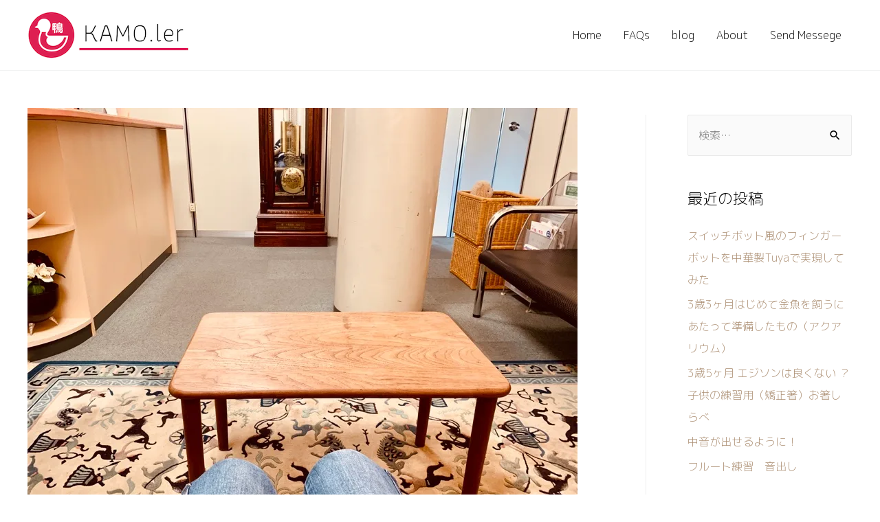

--- FILE ---
content_type: text/html; charset=UTF-8
request_url: https://wataridori-life.1lxm.com/2020/04/15%E9%80%B1-%E7%BE%8A%E6%B0%B4%E6%A4%9C%E6%9F%BB%E5%89%8D%E8%A8%BA%E5%AF%9F/
body_size: 28075
content:
<!DOCTYPE html>
<html dir="ltr" lang="ja" prefix="og: https://ogp.me/ns#">
<head>
<meta charset="UTF-8">
<meta name="viewport" content="width=device-width, initial-scale=1">
<link rel="profile" href="https://gmpg.org/xfn/11">

<title>15週-羊水検査前の診察と検査説明。千葉先生のエコーはとても信頼できるものでした！！ 1 | 鴨さんの子育てブログ</title>

		<!-- All in One SEO 4.5.1.1 - aioseo.com -->
		<meta name="description" content="豊中の千葉産婦人科へ行ってきました。羊水検査前にどんなことをするのか、途中で気が変わってやっぱり検査を辞めるこ" />
		<meta name="robots" content="max-image-preview:large" />
		<meta name="google-site-verification" content="ihQiZs-2pCdqSIYculFSLRL2pl8MCtXeUn7uSFahbZ4" />
		<meta name="keywords" content="クリフム,出生前診断,千葉産婦人科,妊娠初期,羊水検査,妊娠期間" />
		<link rel="canonical" href="https://wataridori-life.1lxm.com/2020/04/15%e9%80%b1-%e7%be%8a%e6%b0%b4%e6%a4%9c%e6%9f%bb%e5%89%8d%e8%a8%ba%e5%af%9f/" />
		<meta name="generator" content="All in One SEO (AIOSEO) 4.5.1.1" />
		<meta property="og:locale" content="ja_JP" />
		<meta property="og:site_name" content="無職・未婚・アラフォーの鴨的妊娠ブログ" />
		<meta property="og:type" content="article" />
		<meta property="og:title" content="15週-羊水検査前の診察と検査説明。千葉先生のエコーはとても信頼できるものでした！！ 1 | 鴨さんの子育てブログ" />
		<meta property="og:description" content="豊中の千葉産婦人科へ行ってきました。羊水検査前にどんなことをするのか、途中で気が変わってやっぱり検査を辞めるこ" />
		<meta property="og:url" content="https://wataridori-life.1lxm.com/2020/04/15%e9%80%b1-%e7%be%8a%e6%b0%b4%e6%a4%9c%e6%9f%bb%e5%89%8d%e8%a8%ba%e5%af%9f/" />
		<meta property="og:image" content="https://i0.wp.com/wataridori-life.1lxm.com/wp-content/uploads/2020/03/cropped-鴨ラー70.png?fit=236%2C70&#038;ssl=1" />
		<meta property="og:image:secure_url" content="https://i0.wp.com/wataridori-life.1lxm.com/wp-content/uploads/2020/03/cropped-鴨ラー70.png?fit=236%2C70&#038;ssl=1" />
		<meta property="article:published_time" content="2020-04-07T04:04:45+00:00" />
		<meta property="article:modified_time" content="2020-04-09T06:02:08+00:00" />
		<meta name="twitter:card" content="summary" />
		<meta name="twitter:site" content="@kmler2020" />
		<meta name="twitter:title" content="15週-羊水検査前の診察と検査説明。千葉先生のエコーはとても信頼できるものでした！！ 1 | 鴨さんの子育てブログ" />
		<meta name="twitter:description" content="豊中の千葉産婦人科へ行ってきました。羊水検査前にどんなことをするのか、途中で気が変わってやっぱり検査を辞めるこ" />
		<meta name="twitter:image" content="https://i0.wp.com/wataridori-life.1lxm.com/wp-content/uploads/2020/03/cropped-鴨ラー70.png?fit=236%2C70&amp;ssl=1" />
		<script type="application/ld+json" class="aioseo-schema">
			{"@context":"https:\/\/schema.org","@graph":[{"@type":"Article","@id":"https:\/\/wataridori-life.1lxm.com\/2020\/04\/15%e9%80%b1-%e7%be%8a%e6%b0%b4%e6%a4%9c%e6%9f%bb%e5%89%8d%e8%a8%ba%e5%af%9f\/#article","name":"15\u9031-\u7f8a\u6c34\u691c\u67fb\u524d\u306e\u8a3a\u5bdf\u3068\u691c\u67fb\u8aac\u660e\u3002\u5343\u8449\u5148\u751f\u306e\u30a8\u30b3\u30fc\u306f\u3068\u3066\u3082\u4fe1\u983c\u3067\u304d\u308b\u3082\u306e\u3067\u3057\u305f\uff01\uff01 1 | \u9d28\u3055\u3093\u306e\u5b50\u80b2\u3066\u30d6\u30ed\u30b0","headline":"15\u9031-\u7f8a\u6c34\u691c\u67fb\u524d\u306e\u8a3a\u5bdf\u3068\u691c\u67fb\u8aac\u660e\u3002\u5343\u8449\u5148\u751f\u306e\u30a8\u30b3\u30fc\u306f\u3068\u3066\u3082\u4fe1\u983c\u3067\u304d\u308b\u3082\u306e\u3067\u3057\u305f\uff01\uff01 1","author":{"@id":"https:\/\/wataridori-life.1lxm.com\/author\/canard-admin\/#author"},"publisher":{"@id":"https:\/\/wataridori-life.1lxm.com\/#person"},"image":{"@type":"ImageObject","url":"https:\/\/i0.wp.com\/wataridori-life.1lxm.com\/wp-content\/uploads\/2020\/04\/img_8859.jpg?fit=800%2C600&ssl=1","width":800,"height":600},"datePublished":"2020-04-07T04:04:45+09:00","dateModified":"2020-04-09T06:02:08+09:00","inLanguage":"ja","mainEntityOfPage":{"@id":"https:\/\/wataridori-life.1lxm.com\/2020\/04\/15%e9%80%b1-%e7%be%8a%e6%b0%b4%e6%a4%9c%e6%9f%bb%e5%89%8d%e8%a8%ba%e5%af%9f\/#webpage"},"isPartOf":{"@id":"https:\/\/wataridori-life.1lxm.com\/2020\/04\/15%e9%80%b1-%e7%be%8a%e6%b0%b4%e6%a4%9c%e6%9f%bb%e5%89%8d%e8%a8%ba%e5%af%9f\/#webpage"},"articleSection":"\u598a\u5a20\u671f\u9593, \u30af\u30ea\u30d5\u30e0, \u51fa\u751f\u524d\u8a3a\u65ad, \u5343\u8449\u7523\u5a66\u4eba\u79d1, \u598a\u5a20\u521d\u671f, \u7f8a\u6c34\u691c\u67fb"},{"@type":"BreadcrumbList","@id":"https:\/\/wataridori-life.1lxm.com\/2020\/04\/15%e9%80%b1-%e7%be%8a%e6%b0%b4%e6%a4%9c%e6%9f%bb%e5%89%8d%e8%a8%ba%e5%af%9f\/#breadcrumblist","itemListElement":[{"@type":"ListItem","@id":"https:\/\/wataridori-life.1lxm.com\/#listItem","position":1,"name":"\u5bb6","item":"https:\/\/wataridori-life.1lxm.com\/","nextItem":"https:\/\/wataridori-life.1lxm.com\/2020\/#listItem"},{"@type":"ListItem","@id":"https:\/\/wataridori-life.1lxm.com\/2020\/#listItem","position":2,"name":"2020","item":"https:\/\/wataridori-life.1lxm.com\/2020\/","nextItem":"https:\/\/wataridori-life.1lxm.com\/2020\/04\/#listItem","previousItem":"https:\/\/wataridori-life.1lxm.com\/#listItem"},{"@type":"ListItem","@id":"https:\/\/wataridori-life.1lxm.com\/2020\/04\/#listItem","position":3,"name":"April","item":"https:\/\/wataridori-life.1lxm.com\/2020\/04\/","nextItem":"https:\/\/wataridori-life.1lxm.com\/2020\/04\/15%e9%80%b1-%e7%be%8a%e6%b0%b4%e6%a4%9c%e6%9f%bb%e5%89%8d%e8%a8%ba%e5%af%9f\/#listItem","previousItem":"https:\/\/wataridori-life.1lxm.com\/2020\/#listItem"},{"@type":"ListItem","@id":"https:\/\/wataridori-life.1lxm.com\/2020\/04\/15%e9%80%b1-%e7%be%8a%e6%b0%b4%e6%a4%9c%e6%9f%bb%e5%89%8d%e8%a8%ba%e5%af%9f\/#listItem","position":4,"name":"15\u9031-\u7f8a\u6c34\u691c\u67fb\u524d\u306e\u8a3a\u5bdf\u3068\u691c\u67fb\u8aac\u660e\u3002\u5343\u8449\u5148\u751f\u306e\u30a8\u30b3\u30fc\u306f\u3068\u3066\u3082\u4fe1\u983c\u3067\u304d\u308b\u3082\u306e\u3067\u3057\u305f\uff01\uff01 1","previousItem":"https:\/\/wataridori-life.1lxm.com\/2020\/04\/#listItem"}]},{"@type":"Person","@id":"https:\/\/wataridori-life.1lxm.com\/#person","name":"canard-admin","image":{"@type":"ImageObject","@id":"https:\/\/wataridori-life.1lxm.com\/2020\/04\/15%e9%80%b1-%e7%be%8a%e6%b0%b4%e6%a4%9c%e6%9f%bb%e5%89%8d%e8%a8%ba%e5%af%9f\/#personImage","url":"https:\/\/secure.gravatar.com\/avatar\/ed8f3fb57f3547bf39ecfa0fa58553e6?s=96&d=mm&r=g","width":96,"height":96,"caption":"canard-admin"}},{"@type":"Person","@id":"https:\/\/wataridori-life.1lxm.com\/author\/canard-admin\/#author","url":"https:\/\/wataridori-life.1lxm.com\/author\/canard-admin\/","name":"canard-admin","image":{"@type":"ImageObject","@id":"https:\/\/wataridori-life.1lxm.com\/2020\/04\/15%e9%80%b1-%e7%be%8a%e6%b0%b4%e6%a4%9c%e6%9f%bb%e5%89%8d%e8%a8%ba%e5%af%9f\/#authorImage","url":"https:\/\/secure.gravatar.com\/avatar\/ed8f3fb57f3547bf39ecfa0fa58553e6?s=96&d=mm&r=g","width":96,"height":96,"caption":"canard-admin"}},{"@type":"WebPage","@id":"https:\/\/wataridori-life.1lxm.com\/2020\/04\/15%e9%80%b1-%e7%be%8a%e6%b0%b4%e6%a4%9c%e6%9f%bb%e5%89%8d%e8%a8%ba%e5%af%9f\/#webpage","url":"https:\/\/wataridori-life.1lxm.com\/2020\/04\/15%e9%80%b1-%e7%be%8a%e6%b0%b4%e6%a4%9c%e6%9f%bb%e5%89%8d%e8%a8%ba%e5%af%9f\/","name":"15\u9031-\u7f8a\u6c34\u691c\u67fb\u524d\u306e\u8a3a\u5bdf\u3068\u691c\u67fb\u8aac\u660e\u3002\u5343\u8449\u5148\u751f\u306e\u30a8\u30b3\u30fc\u306f\u3068\u3066\u3082\u4fe1\u983c\u3067\u304d\u308b\u3082\u306e\u3067\u3057\u305f\uff01\uff01 1 | \u9d28\u3055\u3093\u306e\u5b50\u80b2\u3066\u30d6\u30ed\u30b0","description":"\u8c4a\u4e2d\u306e\u5343\u8449\u7523\u5a66\u4eba\u79d1\u3078\u884c\u3063\u3066\u304d\u307e\u3057\u305f\u3002\u7f8a\u6c34\u691c\u67fb\u524d\u306b\u3069\u3093\u306a\u3053\u3068\u3092\u3059\u308b\u306e\u304b\u3001\u9014\u4e2d\u3067\u6c17\u304c\u5909\u308f\u3063\u3066\u3084\u3063\u3071\u308a\u691c\u67fb\u3092\u8f9e\u3081\u308b\u3053","inLanguage":"ja","isPartOf":{"@id":"https:\/\/wataridori-life.1lxm.com\/#website"},"breadcrumb":{"@id":"https:\/\/wataridori-life.1lxm.com\/2020\/04\/15%e9%80%b1-%e7%be%8a%e6%b0%b4%e6%a4%9c%e6%9f%bb%e5%89%8d%e8%a8%ba%e5%af%9f\/#breadcrumblist"},"author":{"@id":"https:\/\/wataridori-life.1lxm.com\/author\/canard-admin\/#author"},"creator":{"@id":"https:\/\/wataridori-life.1lxm.com\/author\/canard-admin\/#author"},"image":{"@type":"ImageObject","url":"https:\/\/i0.wp.com\/wataridori-life.1lxm.com\/wp-content\/uploads\/2020\/04\/img_8859.jpg?fit=800%2C600&ssl=1","@id":"https:\/\/wataridori-life.1lxm.com\/2020\/04\/15%e9%80%b1-%e7%be%8a%e6%b0%b4%e6%a4%9c%e6%9f%bb%e5%89%8d%e8%a8%ba%e5%af%9f\/#mainImage","width":800,"height":600},"primaryImageOfPage":{"@id":"https:\/\/wataridori-life.1lxm.com\/2020\/04\/15%e9%80%b1-%e7%be%8a%e6%b0%b4%e6%a4%9c%e6%9f%bb%e5%89%8d%e8%a8%ba%e5%af%9f\/#mainImage"},"datePublished":"2020-04-07T04:04:45+09:00","dateModified":"2020-04-09T06:02:08+09:00"},{"@type":"WebSite","@id":"https:\/\/wataridori-life.1lxm.com\/#website","url":"https:\/\/wataridori-life.1lxm.com\/","name":"\u7121\u8077\u30fb\u672a\u5a5a\u30fb\u30a2\u30e9\u30d5\u30a9\u30fc\u306e\u9d28\u7684\u598a\u5a20\u30d6\u30ed\u30b0","description":"\u5b50\u80b2\u3066\u3042\u308c\u3053\u308c","inLanguage":"ja","publisher":{"@id":"https:\/\/wataridori-life.1lxm.com\/#person"}}]}
		</script>
		<!-- All in One SEO -->

<link rel='dns-prefetch' href='//stats.wp.com' />
<link rel='dns-prefetch' href='//fonts.googleapis.com' />
<link rel='dns-prefetch' href='//i0.wp.com' />
<link rel='dns-prefetch' href='//c0.wp.com' />
<link rel="alternate" type="application/rss+xml" title="鴨さんの子育てブログ &raquo; フィード" href="https://wataridori-life.1lxm.com/feed/" />
<link rel="alternate" type="application/rss+xml" title="鴨さんの子育てブログ &raquo; コメントフィード" href="https://wataridori-life.1lxm.com/comments/feed/" />
<link rel="alternate" type="application/rss+xml" title="鴨さんの子育てブログ &raquo; 15週-羊水検査前の診察と検査説明。千葉先生のエコーはとても信頼できるものでした！！ 1 のコメントのフィード" href="https://wataridori-life.1lxm.com/2020/04/15%e9%80%b1-%e7%be%8a%e6%b0%b4%e6%a4%9c%e6%9f%bb%e5%89%8d%e8%a8%ba%e5%af%9f/feed/" />
<script>
window._wpemojiSettings = {"baseUrl":"https:\/\/s.w.org\/images\/core\/emoji\/14.0.0\/72x72\/","ext":".png","svgUrl":"https:\/\/s.w.org\/images\/core\/emoji\/14.0.0\/svg\/","svgExt":".svg","source":{"concatemoji":"https:\/\/wataridori-life.1lxm.com\/wp-includes\/js\/wp-emoji-release.min.js?ver=6.4.7"}};
/*! This file is auto-generated */
!function(i,n){var o,s,e;function c(e){try{var t={supportTests:e,timestamp:(new Date).valueOf()};sessionStorage.setItem(o,JSON.stringify(t))}catch(e){}}function p(e,t,n){e.clearRect(0,0,e.canvas.width,e.canvas.height),e.fillText(t,0,0);var t=new Uint32Array(e.getImageData(0,0,e.canvas.width,e.canvas.height).data),r=(e.clearRect(0,0,e.canvas.width,e.canvas.height),e.fillText(n,0,0),new Uint32Array(e.getImageData(0,0,e.canvas.width,e.canvas.height).data));return t.every(function(e,t){return e===r[t]})}function u(e,t,n){switch(t){case"flag":return n(e,"\ud83c\udff3\ufe0f\u200d\u26a7\ufe0f","\ud83c\udff3\ufe0f\u200b\u26a7\ufe0f")?!1:!n(e,"\ud83c\uddfa\ud83c\uddf3","\ud83c\uddfa\u200b\ud83c\uddf3")&&!n(e,"\ud83c\udff4\udb40\udc67\udb40\udc62\udb40\udc65\udb40\udc6e\udb40\udc67\udb40\udc7f","\ud83c\udff4\u200b\udb40\udc67\u200b\udb40\udc62\u200b\udb40\udc65\u200b\udb40\udc6e\u200b\udb40\udc67\u200b\udb40\udc7f");case"emoji":return!n(e,"\ud83e\udef1\ud83c\udffb\u200d\ud83e\udef2\ud83c\udfff","\ud83e\udef1\ud83c\udffb\u200b\ud83e\udef2\ud83c\udfff")}return!1}function f(e,t,n){var r="undefined"!=typeof WorkerGlobalScope&&self instanceof WorkerGlobalScope?new OffscreenCanvas(300,150):i.createElement("canvas"),a=r.getContext("2d",{willReadFrequently:!0}),o=(a.textBaseline="top",a.font="600 32px Arial",{});return e.forEach(function(e){o[e]=t(a,e,n)}),o}function t(e){var t=i.createElement("script");t.src=e,t.defer=!0,i.head.appendChild(t)}"undefined"!=typeof Promise&&(o="wpEmojiSettingsSupports",s=["flag","emoji"],n.supports={everything:!0,everythingExceptFlag:!0},e=new Promise(function(e){i.addEventListener("DOMContentLoaded",e,{once:!0})}),new Promise(function(t){var n=function(){try{var e=JSON.parse(sessionStorage.getItem(o));if("object"==typeof e&&"number"==typeof e.timestamp&&(new Date).valueOf()<e.timestamp+604800&&"object"==typeof e.supportTests)return e.supportTests}catch(e){}return null}();if(!n){if("undefined"!=typeof Worker&&"undefined"!=typeof OffscreenCanvas&&"undefined"!=typeof URL&&URL.createObjectURL&&"undefined"!=typeof Blob)try{var e="postMessage("+f.toString()+"("+[JSON.stringify(s),u.toString(),p.toString()].join(",")+"));",r=new Blob([e],{type:"text/javascript"}),a=new Worker(URL.createObjectURL(r),{name:"wpTestEmojiSupports"});return void(a.onmessage=function(e){c(n=e.data),a.terminate(),t(n)})}catch(e){}c(n=f(s,u,p))}t(n)}).then(function(e){for(var t in e)n.supports[t]=e[t],n.supports.everything=n.supports.everything&&n.supports[t],"flag"!==t&&(n.supports.everythingExceptFlag=n.supports.everythingExceptFlag&&n.supports[t]);n.supports.everythingExceptFlag=n.supports.everythingExceptFlag&&!n.supports.flag,n.DOMReady=!1,n.readyCallback=function(){n.DOMReady=!0}}).then(function(){return e}).then(function(){var e;n.supports.everything||(n.readyCallback(),(e=n.source||{}).concatemoji?t(e.concatemoji):e.wpemoji&&e.twemoji&&(t(e.twemoji),t(e.wpemoji)))}))}((window,document),window._wpemojiSettings);
</script>
<link rel='stylesheet' id='astra-theme-css-css' href='https://wataridori-life.1lxm.com/wp-content/themes/astra/assets/css/minified/style.min.css?ver=2.5.5' media='all' />
<style id='astra-theme-css-inline-css'>
html{font-size:100%;}a,.page-title{color:#ac8f73;}a:hover,a:focus{color:#e01a4f;}body,button,input,select,textarea,.ast-button,.ast-custom-button{font-family:'M PLUS Rounded 1c',sans-serif;font-weight:300;font-size:16px;font-size:1rem;line-height:1.67;}blockquote{color:#000000;}h1,.entry-content h1,.entry-content h1 a,h2,.entry-content h2,.entry-content h2 a,h3,.entry-content h3,.entry-content h3 a,h4,.entry-content h4,.entry-content h4 a,h5,.entry-content h5,.entry-content h5 a,h6,.entry-content h6,.entry-content h6 a,.site-title,.site-title a{font-family:'M PLUS Rounded 1c',sans-serif;font-weight:300;text-transform:none;}.site-title{font-size:35px;font-size:2.1875rem;}.ast-archive-description .ast-archive-title{font-size:40px;font-size:2.5rem;}.site-header .site-description{font-size:15px;font-size:0.9375rem;}.entry-title{font-size:30px;font-size:1.875rem;}.comment-reply-title{font-size:26px;font-size:1.625rem;}.ast-comment-list #cancel-comment-reply-link{font-size:16px;font-size:1rem;}h1,.entry-content h1,.entry-content h1 a{font-size:28px;font-size:1.75rem;font-family:'M PLUS Rounded 1c',sans-serif;line-height:1.06;text-transform:none;}h2,.entry-content h2,.entry-content h2 a{font-size:22px;font-size:1.375rem;font-family:'M PLUS Rounded 1c',sans-serif;line-height:1.31;text-transform:none;}h3,.entry-content h3,.entry-content h3 a{font-size:22px;font-size:1.375rem;font-family:'M PLUS Rounded 1c',sans-serif;text-transform:none;}h4,.entry-content h4,.entry-content h4 a{font-size:20px;font-size:1.25rem;}h5,.entry-content h5,.entry-content h5 a{font-size:15px;font-size:0.9375rem;}h6,.entry-content h6,.entry-content h6 a{font-size:12px;font-size:0.75rem;}.ast-single-post .entry-title,.page-title{font-size:30px;font-size:1.875rem;}#secondary,#secondary button,#secondary input,#secondary select,#secondary textarea{font-size:16px;font-size:1rem;}::selection{background-color:#e01a4f;color:#ffffff;}body,h1,.entry-title a,.entry-content h1,.entry-content h1 a,h2,.entry-content h2,.entry-content h2 a,h3,.entry-content h3,.entry-content h3 a,h4,.entry-content h4,.entry-content h4 a,h5,.entry-content h5,.entry-content h5 a,h6,.entry-content h6,.entry-content h6 a{color:#000000;}.tagcloud a:hover,.tagcloud a:focus,.tagcloud a.current-item{color:#000000;border-color:#ac8f73;background-color:#ac8f73;}.main-header-menu .menu-link,.ast-header-custom-item a{color:#000000;}.main-header-menu .menu-item:hover > .menu-link,.main-header-menu .menu-item:hover > .ast-menu-toggle,.main-header-menu .ast-masthead-custom-menu-items a:hover,.main-header-menu .menu-item.focus > .menu-link,.main-header-menu .menu-item.focus > .ast-menu-toggle,.main-header-menu .current-menu-item > .menu-link,.main-header-menu .current-menu-ancestor > .menu-link,.main-header-menu .current-menu-item > .ast-menu-toggle,.main-header-menu .current-menu-ancestor > .ast-menu-toggle{color:#ac8f73;}input:focus,input[type="text"]:focus,input[type="email"]:focus,input[type="url"]:focus,input[type="password"]:focus,input[type="reset"]:focus,input[type="search"]:focus,textarea:focus{border-color:#ac8f73;}input[type="radio"]:checked,input[type=reset],input[type="checkbox"]:checked,input[type="checkbox"]:hover:checked,input[type="checkbox"]:focus:checked,input[type=range]::-webkit-slider-thumb{border-color:#ac8f73;background-color:#ac8f73;box-shadow:none;}.site-footer a:hover + .post-count,.site-footer a:focus + .post-count{background:#ac8f73;border-color:#ac8f73;}.ast-small-footer{color:#000000;}.ast-small-footer > .ast-footer-overlay{background-color:#ffffff;}.ast-small-footer a{color:#000000;}.ast-small-footer a:hover{color:#e01a4f;}.footer-adv .footer-adv-overlay{border-top-style:solid;border-top-color:#7a7a7a;}.ast-comment-meta{line-height:1.666666667;font-size:13px;font-size:0.8125rem;}.single .nav-links .nav-previous,.single .nav-links .nav-next,.single .ast-author-details .author-title,.ast-comment-meta{color:#ac8f73;}.entry-meta,.entry-meta *{line-height:1.45;color:#ac8f73;}.entry-meta a:hover,.entry-meta a:hover *,.entry-meta a:focus,.entry-meta a:focus *{color:#e01a4f;}.ast-404-layout-1 .ast-404-text{font-size:200px;font-size:12.5rem;}.widget-title{font-size:22px;font-size:1.375rem;color:#000000;}#cat option,.secondary .calendar_wrap thead a,.secondary .calendar_wrap thead a:visited{color:#ac8f73;}.secondary .calendar_wrap #today,.ast-progress-val span{background:#ac8f73;}.secondary a:hover + .post-count,.secondary a:focus + .post-count{background:#ac8f73;border-color:#ac8f73;}.calendar_wrap #today > a{color:#000000;}.ast-pagination a,.page-links .page-link,.single .post-navigation a{color:#ac8f73;}.ast-pagination a:hover,.ast-pagination a:focus,.ast-pagination > span:hover:not(.dots),.ast-pagination > span.current,.page-links > .page-link,.page-links .page-link:hover,.post-navigation a:hover{color:#e01a4f;}.ast-header-break-point .ast-mobile-menu-buttons-minimal.menu-toggle{background:transparent;color:#e01a4f;}.ast-header-break-point .ast-mobile-menu-buttons-outline.menu-toggle{background:transparent;border:1px solid #e01a4f;color:#e01a4f;}.ast-header-break-point .ast-mobile-menu-buttons-fill.menu-toggle{background:#e01a4f;color:#ffffff;}@media (max-width:782px){.entry-content .wp-block-columns .wp-block-column{margin-left:0px;}}@media (max-width:768px){#secondary.secondary{padding-top:0;}.ast-separate-container .ast-article-post,.ast-separate-container .ast-article-single{padding:1.5em 2.14em;}.ast-separate-container #primary,.ast-separate-container #secondary{padding:1.5em 0;}.ast-separate-container.ast-right-sidebar #secondary{padding-left:1em;padding-right:1em;}.ast-separate-container.ast-two-container #secondary{padding-left:0;padding-right:0;}.ast-page-builder-template .entry-header #secondary{margin-top:1.5em;}.ast-page-builder-template #secondary{margin-top:1.5em;}#primary,#secondary{padding:1.5em 0;margin:0;}.ast-left-sidebar #content > .ast-container{display:flex;flex-direction:column-reverse;width:100%;}.ast-author-box img.avatar{margin:20px 0 0 0;}.ast-pagination{padding-top:1.5em;text-align:center;}.ast-pagination .next.page-numbers{display:inherit;float:none;}}@media (max-width:768px){.ast-page-builder-template.ast-left-sidebar #secondary{padding-right:20px;}.ast-page-builder-template.ast-right-sidebar #secondary{padding-left:20px;}.ast-right-sidebar #primary{padding-right:0;}.ast-right-sidebar #secondary{padding-left:0;}.ast-left-sidebar #primary{padding-left:0;}.ast-left-sidebar #secondary{padding-right:0;}.ast-pagination .prev.page-numbers{padding-left:.5em;}.ast-pagination .next.page-numbers{padding-right:.5em;}}@media (min-width:769px){.ast-separate-container.ast-right-sidebar #primary,.ast-separate-container.ast-left-sidebar #primary{border:0;}.ast-separate-container.ast-right-sidebar #secondary,.ast-separate-container.ast-left-sidebar #secondary{border:0;margin-left:auto;margin-right:auto;}.ast-separate-container.ast-two-container #secondary .widget:last-child{margin-bottom:0;}.ast-separate-container .ast-comment-list li .comment-respond{padding-left:2.66666em;padding-right:2.66666em;}.ast-author-box{-js-display:flex;display:flex;}.ast-author-bio{flex:1;}.error404.ast-separate-container #primary,.search-no-results.ast-separate-container #primary{margin-bottom:4em;}}@media (min-width:769px){.ast-right-sidebar #primary{border-right:1px solid #eee;}.ast-right-sidebar #secondary{border-left:1px solid #eee;margin-left:-1px;}.ast-left-sidebar #primary{border-left:1px solid #eee;}.ast-left-sidebar #secondary{border-right:1px solid #eee;margin-right:-1px;}.ast-separate-container.ast-two-container.ast-right-sidebar #secondary{padding-left:30px;padding-right:0;}.ast-separate-container.ast-two-container.ast-left-sidebar #secondary{padding-right:30px;padding-left:0;}}.elementor-button-wrapper .elementor-button{border-style:solid;border-top-width:0px;border-right-width:0px;border-left-width:0px;border-bottom-width:0px;}body .elementor-button.elementor-size-sm,body .elementor-button.elementor-size-xs,body .elementor-button.elementor-size-md,body .elementor-button.elementor-size-lg,body .elementor-button.elementor-size-xl,body .elementor-button{border-radius:0px;padding-top:18px;padding-right:50px;padding-bottom:18px;padding-left:50px;}.elementor-button-wrapper .elementor-button{border-color:#e01a4f;background-color:#e01a4f;}.elementor-button-wrapper .elementor-button:hover,.elementor-button-wrapper .elementor-button:focus{color:#ffffff;background-color:#0c0c0c;border-color:#0c0c0c;}.wp-block-button .wp-block-button__link,.elementor-button-wrapper .elementor-button,.elementor-button-wrapper .elementor-button:visited{color:#ffffff;}.elementor-button-wrapper .elementor-button{font-family:inherit;font-weight:inherit;line-height:1;}body .elementor-button.elementor-size-sm,body .elementor-button.elementor-size-xs,body .elementor-button.elementor-size-md,body .elementor-button.elementor-size-lg,body .elementor-button.elementor-size-xl,body .elementor-button{font-size:15px;font-size:0.9375rem;}.wp-block-button .wp-block-button__link{border-style:solid;border-top-width:0px;border-right-width:0px;border-left-width:0px;border-bottom-width:0px;border-color:#e01a4f;background-color:#e01a4f;color:#ffffff;font-family:inherit;font-weight:inherit;line-height:1;font-size:15px;font-size:0.9375rem;border-radius:0px;padding-top:18px;padding-right:50px;padding-bottom:18px;padding-left:50px;}.wp-block-button .wp-block-button__link:hover,.wp-block-button .wp-block-button__link:focus{color:#ffffff;background-color:#0c0c0c;border-color:#0c0c0c;}.elementor-widget-heading h1.elementor-heading-title{line-height:1.06;}.elementor-widget-heading h2.elementor-heading-title{line-height:1.31;}.menu-toggle,button,.ast-button,.ast-custom-button,.button,input#submit,input[type="button"],input[type="submit"],input[type="reset"]{border-style:solid;border-top-width:0px;border-right-width:0px;border-left-width:0px;border-bottom-width:0px;color:#ffffff;border-color:#e01a4f;background-color:#e01a4f;border-radius:0px;padding-top:18px;padding-right:50px;padding-bottom:18px;padding-left:50px;font-family:inherit;font-weight:inherit;font-size:15px;font-size:0.9375rem;line-height:1;}button:focus,.menu-toggle:hover,button:hover,.ast-button:hover,.button:hover,input[type=reset]:hover,input[type=reset]:focus,input#submit:hover,input#submit:focus,input[type="button"]:hover,input[type="button"]:focus,input[type="submit"]:hover,input[type="submit"]:focus{color:#ffffff;background-color:#0c0c0c;border-color:#0c0c0c;}@media (min-width:768px){.ast-container{max-width:100%;}}@media (min-width:544px){.ast-container{max-width:100%;}}@media (max-width:544px){.ast-separate-container .ast-article-post,.ast-separate-container .ast-article-single{padding:1.5em 1em;}.ast-separate-container #content .ast-container{padding-left:0.54em;padding-right:0.54em;}.ast-separate-container #secondary{padding-top:0;}.ast-separate-container.ast-two-container #secondary .widget{margin-bottom:1.5em;padding-left:1em;padding-right:1em;}.ast-separate-container .comments-count-wrapper{padding:1.5em 1em;}.ast-separate-container .ast-comment-list li.depth-1{padding:1.5em 1em;margin-bottom:1.5em;}.ast-separate-container .ast-comment-list .bypostauthor{padding:.5em;}.ast-separate-container .ast-archive-description{padding:1.5em 1em;}.ast-search-menu-icon.ast-dropdown-active .search-field{width:170px;}.ast-separate-container .comment-respond{padding:1.5em 1em;}}@media (max-width:544px){.ast-comment-list .children{margin-left:0.66666em;}.ast-separate-container .ast-comment-list .bypostauthor li{padding:0 0 0 .5em;}}@media (max-width:768px){.ast-mobile-header-stack .main-header-bar .ast-search-menu-icon{display:inline-block;}.ast-header-break-point.ast-header-custom-item-outside .ast-mobile-header-stack .main-header-bar .ast-search-icon{margin:0;}.ast-comment-avatar-wrap img{max-width:2.5em;}.comments-area{margin-top:1.5em;}.ast-separate-container .comments-count-wrapper{padding:2em 2.14em;}.ast-separate-container .ast-comment-list li.depth-1{padding:1.5em 2.14em;}.ast-separate-container .comment-respond{padding:2em 2.14em;}}@media (max-width:768px){.ast-header-break-point .main-header-bar .ast-search-menu-icon.slide-search .search-form{right:0;}.ast-header-break-point .ast-mobile-header-stack .main-header-bar .ast-search-menu-icon.slide-search .search-form{right:-1em;}.ast-comment-avatar-wrap{margin-right:0.5em;}}@media (min-width:545px){.ast-page-builder-template .comments-area,.single.ast-page-builder-template .entry-header,.single.ast-page-builder-template .post-navigation{max-width:1240px;margin-left:auto;margin-right:auto;}}@media (max-width:768px){.ast-archive-description .ast-archive-title{font-size:40px;}.entry-title{font-size:30px;}h1,.entry-content h1,.entry-content h1 a{font-size:60px;}h2,.entry-content h2,.entry-content h2 a{font-size:40px;}h3,.entry-content h3,.entry-content h3 a{font-size:30px;}.ast-single-post .entry-title,.page-title{font-size:30px;}}@media (max-width:544px){.ast-archive-description .ast-archive-title{font-size:40px;}.entry-title{font-size:30px;}h1,.entry-content h1,.entry-content h1 a{font-size:30px;}h2,.entry-content h2,.entry-content h2 a{font-size:35px;}h3,.entry-content h3,.entry-content h3 a{font-size:20px;}.ast-single-post .entry-title,.page-title{font-size:30px;}}@media (max-width:768px){html{font-size:91.2%;}}@media (max-width:544px){html{font-size:91.2%;}}@media (min-width:769px){.ast-container{max-width:1240px;}}@font-face {font-family: "Astra";src: url(https://wataridori-life.1lxm.com/wp-content/themes/astra/assets/fonts/astra.woff) format("woff"),url(https://wataridori-life.1lxm.com/wp-content/themes/astra/assets/fonts/astra.ttf) format("truetype"),url(https://wataridori-life.1lxm.com/wp-content/themes/astra/assets/fonts/astra.svg#astra) format("svg");font-weight: normal;font-style: normal;font-display: fallback;}@media (max-width:921px) {.main-header-bar .main-header-bar-navigation{display:none;}}.ast-desktop .main-header-menu.submenu-with-border .sub-menu,.ast-desktop .main-header-menu.submenu-with-border .astra-full-megamenu-wrapper{border-color:#eaeaea;}.ast-desktop .main-header-menu.submenu-with-border .sub-menu{border-top-width:1px;border-right-width:1px;border-left-width:1px;border-bottom-width:1px;border-style:solid;}.ast-desktop .main-header-menu.submenu-with-border .sub-menu .sub-menu{top:-1px;}.ast-desktop .main-header-menu.submenu-with-border .sub-menu .menu-link,.ast-desktop .main-header-menu.submenu-with-border .children .menu-link{border-bottom-width:1px;border-style:solid;border-color:#eaeaea;}@media (min-width:769px){.main-header-menu .sub-menu .menu-item.ast-left-align-sub-menu:hover > .sub-menu,.main-header-menu .sub-menu .menu-item.ast-left-align-sub-menu.focus > .sub-menu{margin-left:-2px;}}.ast-small-footer{border-top-style:solid;border-top-width:1px;border-top-color:#f1f2f2;}@media (max-width:920px){.ast-404-layout-1 .ast-404-text{font-size:100px;font-size:6.25rem;}}.ast-breadcrumbs .trail-browse,.ast-breadcrumbs .trail-items,.ast-breadcrumbs .trail-items li{display:inline-block;margin:0;padding:0;border:none;background:inherit;text-indent:0;}.ast-breadcrumbs .trail-browse{font-size:inherit;font-style:inherit;font-weight:inherit;color:inherit;}.ast-breadcrumbs .trail-items{list-style:none;}.trail-items li::after{padding:0 0.3em;content:"\00bb";}.trail-items li:last-of-type::after{display:none;}h1,.entry-content h1,h2,.entry-content h2,h3,.entry-content h3,h4,.entry-content h4,h5,.entry-content h5,h6,.entry-content h6{color:#000000;}.ast-header-break-point .main-header-bar{border-bottom-width:1px;border-bottom-color:#f1f2f2;}@media (min-width:769px){.main-header-bar{border-bottom-width:1px;border-bottom-color:#f1f2f2;}}@media (min-width:769px){#primary{width:75%;}#secondary{width:25%;}}.ast-flex{-webkit-align-content:center;-ms-flex-line-pack:center;align-content:center;-webkit-box-align:center;-webkit-align-items:center;-moz-box-align:center;-ms-flex-align:center;align-items:center;}.main-header-bar{padding:1em 0;}.ast-site-identity{padding:0;}.header-main-layout-1 .ast-flex.main-header-container, .header-main-layout-3 .ast-flex.main-header-container{-webkit-align-content:center;-ms-flex-line-pack:center;align-content:center;-webkit-box-align:center;-webkit-align-items:center;-moz-box-align:center;-ms-flex-align:center;align-items:center;}.header-main-layout-1 .ast-flex.main-header-container, .header-main-layout-3 .ast-flex.main-header-container{-webkit-align-content:center;-ms-flex-line-pack:center;align-content:center;-webkit-box-align:center;-webkit-align-items:center;-moz-box-align:center;-ms-flex-align:center;align-items:center;}
</style>
<link rel='stylesheet' id='astra-google-fonts-css' href='//fonts.googleapis.com/css?family=M+PLUS+Rounded+1c%3A300%2C&#038;display=fallback&#038;ver=2.5.5' media='all' />
<style id='wp-emoji-styles-inline-css'>

	img.wp-smiley, img.emoji {
		display: inline !important;
		border: none !important;
		box-shadow: none !important;
		height: 1em !important;
		width: 1em !important;
		margin: 0 0.07em !important;
		vertical-align: -0.1em !important;
		background: none !important;
		padding: 0 !important;
	}
</style>
<link rel='stylesheet' id='wp-block-library-css' href='https://c0.wp.com/c/6.4.7/wp-includes/css/dist/block-library/style.min.css' media='all' />
<style id='wp-block-library-inline-css'>
.has-text-align-justify{text-align:justify;}
</style>
<link rel='stylesheet' id='mediaelement-css' href='https://c0.wp.com/c/6.4.7/wp-includes/js/mediaelement/mediaelementplayer-legacy.min.css' media='all' />
<link rel='stylesheet' id='wp-mediaelement-css' href='https://c0.wp.com/c/6.4.7/wp-includes/js/mediaelement/wp-mediaelement.min.css' media='all' />
<style id='classic-theme-styles-inline-css'>
/*! This file is auto-generated */
.wp-block-button__link{color:#fff;background-color:#32373c;border-radius:9999px;box-shadow:none;text-decoration:none;padding:calc(.667em + 2px) calc(1.333em + 2px);font-size:1.125em}.wp-block-file__button{background:#32373c;color:#fff;text-decoration:none}
</style>
<style id='global-styles-inline-css'>
body{--wp--preset--color--black: #000000;--wp--preset--color--cyan-bluish-gray: #abb8c3;--wp--preset--color--white: #ffffff;--wp--preset--color--pale-pink: #f78da7;--wp--preset--color--vivid-red: #cf2e2e;--wp--preset--color--luminous-vivid-orange: #ff6900;--wp--preset--color--luminous-vivid-amber: #fcb900;--wp--preset--color--light-green-cyan: #7bdcb5;--wp--preset--color--vivid-green-cyan: #00d084;--wp--preset--color--pale-cyan-blue: #8ed1fc;--wp--preset--color--vivid-cyan-blue: #0693e3;--wp--preset--color--vivid-purple: #9b51e0;--wp--preset--gradient--vivid-cyan-blue-to-vivid-purple: linear-gradient(135deg,rgba(6,147,227,1) 0%,rgb(155,81,224) 100%);--wp--preset--gradient--light-green-cyan-to-vivid-green-cyan: linear-gradient(135deg,rgb(122,220,180) 0%,rgb(0,208,130) 100%);--wp--preset--gradient--luminous-vivid-amber-to-luminous-vivid-orange: linear-gradient(135deg,rgba(252,185,0,1) 0%,rgba(255,105,0,1) 100%);--wp--preset--gradient--luminous-vivid-orange-to-vivid-red: linear-gradient(135deg,rgba(255,105,0,1) 0%,rgb(207,46,46) 100%);--wp--preset--gradient--very-light-gray-to-cyan-bluish-gray: linear-gradient(135deg,rgb(238,238,238) 0%,rgb(169,184,195) 100%);--wp--preset--gradient--cool-to-warm-spectrum: linear-gradient(135deg,rgb(74,234,220) 0%,rgb(151,120,209) 20%,rgb(207,42,186) 40%,rgb(238,44,130) 60%,rgb(251,105,98) 80%,rgb(254,248,76) 100%);--wp--preset--gradient--blush-light-purple: linear-gradient(135deg,rgb(255,206,236) 0%,rgb(152,150,240) 100%);--wp--preset--gradient--blush-bordeaux: linear-gradient(135deg,rgb(254,205,165) 0%,rgb(254,45,45) 50%,rgb(107,0,62) 100%);--wp--preset--gradient--luminous-dusk: linear-gradient(135deg,rgb(255,203,112) 0%,rgb(199,81,192) 50%,rgb(65,88,208) 100%);--wp--preset--gradient--pale-ocean: linear-gradient(135deg,rgb(255,245,203) 0%,rgb(182,227,212) 50%,rgb(51,167,181) 100%);--wp--preset--gradient--electric-grass: linear-gradient(135deg,rgb(202,248,128) 0%,rgb(113,206,126) 100%);--wp--preset--gradient--midnight: linear-gradient(135deg,rgb(2,3,129) 0%,rgb(40,116,252) 100%);--wp--preset--font-size--small: 13px;--wp--preset--font-size--medium: 20px;--wp--preset--font-size--large: 36px;--wp--preset--font-size--x-large: 42px;--wp--preset--spacing--20: 0.44rem;--wp--preset--spacing--30: 0.67rem;--wp--preset--spacing--40: 1rem;--wp--preset--spacing--50: 1.5rem;--wp--preset--spacing--60: 2.25rem;--wp--preset--spacing--70: 3.38rem;--wp--preset--spacing--80: 5.06rem;--wp--preset--shadow--natural: 6px 6px 9px rgba(0, 0, 0, 0.2);--wp--preset--shadow--deep: 12px 12px 50px rgba(0, 0, 0, 0.4);--wp--preset--shadow--sharp: 6px 6px 0px rgba(0, 0, 0, 0.2);--wp--preset--shadow--outlined: 6px 6px 0px -3px rgba(255, 255, 255, 1), 6px 6px rgba(0, 0, 0, 1);--wp--preset--shadow--crisp: 6px 6px 0px rgba(0, 0, 0, 1);}:where(.is-layout-flex){gap: 0.5em;}:where(.is-layout-grid){gap: 0.5em;}body .is-layout-flow > .alignleft{float: left;margin-inline-start: 0;margin-inline-end: 2em;}body .is-layout-flow > .alignright{float: right;margin-inline-start: 2em;margin-inline-end: 0;}body .is-layout-flow > .aligncenter{margin-left: auto !important;margin-right: auto !important;}body .is-layout-constrained > .alignleft{float: left;margin-inline-start: 0;margin-inline-end: 2em;}body .is-layout-constrained > .alignright{float: right;margin-inline-start: 2em;margin-inline-end: 0;}body .is-layout-constrained > .aligncenter{margin-left: auto !important;margin-right: auto !important;}body .is-layout-constrained > :where(:not(.alignleft):not(.alignright):not(.alignfull)){max-width: var(--wp--style--global--content-size);margin-left: auto !important;margin-right: auto !important;}body .is-layout-constrained > .alignwide{max-width: var(--wp--style--global--wide-size);}body .is-layout-flex{display: flex;}body .is-layout-flex{flex-wrap: wrap;align-items: center;}body .is-layout-flex > *{margin: 0;}body .is-layout-grid{display: grid;}body .is-layout-grid > *{margin: 0;}:where(.wp-block-columns.is-layout-flex){gap: 2em;}:where(.wp-block-columns.is-layout-grid){gap: 2em;}:where(.wp-block-post-template.is-layout-flex){gap: 1.25em;}:where(.wp-block-post-template.is-layout-grid){gap: 1.25em;}.has-black-color{color: var(--wp--preset--color--black) !important;}.has-cyan-bluish-gray-color{color: var(--wp--preset--color--cyan-bluish-gray) !important;}.has-white-color{color: var(--wp--preset--color--white) !important;}.has-pale-pink-color{color: var(--wp--preset--color--pale-pink) !important;}.has-vivid-red-color{color: var(--wp--preset--color--vivid-red) !important;}.has-luminous-vivid-orange-color{color: var(--wp--preset--color--luminous-vivid-orange) !important;}.has-luminous-vivid-amber-color{color: var(--wp--preset--color--luminous-vivid-amber) !important;}.has-light-green-cyan-color{color: var(--wp--preset--color--light-green-cyan) !important;}.has-vivid-green-cyan-color{color: var(--wp--preset--color--vivid-green-cyan) !important;}.has-pale-cyan-blue-color{color: var(--wp--preset--color--pale-cyan-blue) !important;}.has-vivid-cyan-blue-color{color: var(--wp--preset--color--vivid-cyan-blue) !important;}.has-vivid-purple-color{color: var(--wp--preset--color--vivid-purple) !important;}.has-black-background-color{background-color: var(--wp--preset--color--black) !important;}.has-cyan-bluish-gray-background-color{background-color: var(--wp--preset--color--cyan-bluish-gray) !important;}.has-white-background-color{background-color: var(--wp--preset--color--white) !important;}.has-pale-pink-background-color{background-color: var(--wp--preset--color--pale-pink) !important;}.has-vivid-red-background-color{background-color: var(--wp--preset--color--vivid-red) !important;}.has-luminous-vivid-orange-background-color{background-color: var(--wp--preset--color--luminous-vivid-orange) !important;}.has-luminous-vivid-amber-background-color{background-color: var(--wp--preset--color--luminous-vivid-amber) !important;}.has-light-green-cyan-background-color{background-color: var(--wp--preset--color--light-green-cyan) !important;}.has-vivid-green-cyan-background-color{background-color: var(--wp--preset--color--vivid-green-cyan) !important;}.has-pale-cyan-blue-background-color{background-color: var(--wp--preset--color--pale-cyan-blue) !important;}.has-vivid-cyan-blue-background-color{background-color: var(--wp--preset--color--vivid-cyan-blue) !important;}.has-vivid-purple-background-color{background-color: var(--wp--preset--color--vivid-purple) !important;}.has-black-border-color{border-color: var(--wp--preset--color--black) !important;}.has-cyan-bluish-gray-border-color{border-color: var(--wp--preset--color--cyan-bluish-gray) !important;}.has-white-border-color{border-color: var(--wp--preset--color--white) !important;}.has-pale-pink-border-color{border-color: var(--wp--preset--color--pale-pink) !important;}.has-vivid-red-border-color{border-color: var(--wp--preset--color--vivid-red) !important;}.has-luminous-vivid-orange-border-color{border-color: var(--wp--preset--color--luminous-vivid-orange) !important;}.has-luminous-vivid-amber-border-color{border-color: var(--wp--preset--color--luminous-vivid-amber) !important;}.has-light-green-cyan-border-color{border-color: var(--wp--preset--color--light-green-cyan) !important;}.has-vivid-green-cyan-border-color{border-color: var(--wp--preset--color--vivid-green-cyan) !important;}.has-pale-cyan-blue-border-color{border-color: var(--wp--preset--color--pale-cyan-blue) !important;}.has-vivid-cyan-blue-border-color{border-color: var(--wp--preset--color--vivid-cyan-blue) !important;}.has-vivid-purple-border-color{border-color: var(--wp--preset--color--vivid-purple) !important;}.has-vivid-cyan-blue-to-vivid-purple-gradient-background{background: var(--wp--preset--gradient--vivid-cyan-blue-to-vivid-purple) !important;}.has-light-green-cyan-to-vivid-green-cyan-gradient-background{background: var(--wp--preset--gradient--light-green-cyan-to-vivid-green-cyan) !important;}.has-luminous-vivid-amber-to-luminous-vivid-orange-gradient-background{background: var(--wp--preset--gradient--luminous-vivid-amber-to-luminous-vivid-orange) !important;}.has-luminous-vivid-orange-to-vivid-red-gradient-background{background: var(--wp--preset--gradient--luminous-vivid-orange-to-vivid-red) !important;}.has-very-light-gray-to-cyan-bluish-gray-gradient-background{background: var(--wp--preset--gradient--very-light-gray-to-cyan-bluish-gray) !important;}.has-cool-to-warm-spectrum-gradient-background{background: var(--wp--preset--gradient--cool-to-warm-spectrum) !important;}.has-blush-light-purple-gradient-background{background: var(--wp--preset--gradient--blush-light-purple) !important;}.has-blush-bordeaux-gradient-background{background: var(--wp--preset--gradient--blush-bordeaux) !important;}.has-luminous-dusk-gradient-background{background: var(--wp--preset--gradient--luminous-dusk) !important;}.has-pale-ocean-gradient-background{background: var(--wp--preset--gradient--pale-ocean) !important;}.has-electric-grass-gradient-background{background: var(--wp--preset--gradient--electric-grass) !important;}.has-midnight-gradient-background{background: var(--wp--preset--gradient--midnight) !important;}.has-small-font-size{font-size: var(--wp--preset--font-size--small) !important;}.has-medium-font-size{font-size: var(--wp--preset--font-size--medium) !important;}.has-large-font-size{font-size: var(--wp--preset--font-size--large) !important;}.has-x-large-font-size{font-size: var(--wp--preset--font-size--x-large) !important;}
.wp-block-navigation a:where(:not(.wp-element-button)){color: inherit;}
:where(.wp-block-post-template.is-layout-flex){gap: 1.25em;}:where(.wp-block-post-template.is-layout-grid){gap: 1.25em;}
:where(.wp-block-columns.is-layout-flex){gap: 2em;}:where(.wp-block-columns.is-layout-grid){gap: 2em;}
.wp-block-pullquote{font-size: 1.5em;line-height: 1.6;}
</style>
<link rel='stylesheet' id='pz-linkcard-css' href='//wataridori-life.1lxm.com/wp-content/uploads/pz-linkcard/style.css?ver=2.4.8.1.99' media='all' />
<link rel='stylesheet' id='toc-screen-css' href='https://wataridori-life.1lxm.com/wp-content/plugins/table-of-contents-plus/screen.min.css?ver=2411.1' media='all' />
<style id='toc-screen-inline-css'>
div#toc_container ul li {font-size: 93%;}
</style>
<link rel='stylesheet' id='hfe-style-css' href='https://wataridori-life.1lxm.com/wp-content/plugins/header-footer-elementor/assets/css/header-footer-elementor.css?ver=1.6.21' media='all' />
<link rel='stylesheet' id='elementor-icons-css' href='https://wataridori-life.1lxm.com/wp-content/plugins/elementor/assets/lib/eicons/css/elementor-icons.min.css?ver=5.25.0' media='all' />
<link rel='stylesheet' id='elementor-frontend-css' href='https://wataridori-life.1lxm.com/wp-content/plugins/elementor/assets/css/frontend.min.css?ver=3.18.0' media='all' />
<link rel='stylesheet' id='swiper-css' href='https://wataridori-life.1lxm.com/wp-content/plugins/elementor/assets/lib/swiper/css/swiper.min.css?ver=5.3.6' media='all' />
<link rel='stylesheet' id='elementor-post-377-css' href='https://wataridori-life.1lxm.com/wp-content/uploads/elementor/css/post-377.css?ver=1701742426' media='all' />
<link rel='stylesheet' id='font-awesome-5-all-css' href='https://wataridori-life.1lxm.com/wp-content/plugins/elementor/assets/lib/font-awesome/css/all.min.css?ver=3.18.0' media='all' />
<link rel='stylesheet' id='font-awesome-4-shim-css' href='https://wataridori-life.1lxm.com/wp-content/plugins/elementor/assets/lib/font-awesome/css/v4-shims.min.css?ver=3.18.0' media='all' />
<link rel='stylesheet' id='elementor-post-262-css' href='https://wataridori-life.1lxm.com/wp-content/uploads/elementor/css/post-262.css?ver=1701742427' media='all' />
<link rel='stylesheet' id='hfe-widgets-style-css' href='https://wataridori-life.1lxm.com/wp-content/plugins/header-footer-elementor/inc/widgets-css/frontend.css?ver=1.6.21' media='all' />
<link rel='stylesheet' id='google-fonts-1-css' href='https://fonts.googleapis.com/css?family=Roboto%3A100%2C100italic%2C200%2C200italic%2C300%2C300italic%2C400%2C400italic%2C500%2C500italic%2C600%2C600italic%2C700%2C700italic%2C800%2C800italic%2C900%2C900italic%7CRoboto+Slab%3A100%2C100italic%2C200%2C200italic%2C300%2C300italic%2C400%2C400italic%2C500%2C500italic%2C600%2C600italic%2C700%2C700italic%2C800%2C800italic%2C900%2C900italic&#038;display=auto&#038;ver=6.4.7' media='all' />
<link rel='stylesheet' id='elementor-icons-shared-0-css' href='https://wataridori-life.1lxm.com/wp-content/plugins/elementor/assets/lib/font-awesome/css/fontawesome.min.css?ver=5.15.3' media='all' />
<link rel='stylesheet' id='elementor-icons-fa-brands-css' href='https://wataridori-life.1lxm.com/wp-content/plugins/elementor/assets/lib/font-awesome/css/brands.min.css?ver=5.15.3' media='all' />
<link rel='stylesheet' id='elementor-icons-fa-solid-css' href='https://wataridori-life.1lxm.com/wp-content/plugins/elementor/assets/lib/font-awesome/css/solid.min.css?ver=5.15.3' media='all' />
<link rel='stylesheet' id='elementor-icons-fa-regular-css' href='https://wataridori-life.1lxm.com/wp-content/plugins/elementor/assets/lib/font-awesome/css/regular.min.css?ver=5.15.3' media='all' />
<link rel='stylesheet' id='jetpack_css-css' href='https://c0.wp.com/p/jetpack/12.8.2/css/jetpack.css' media='all' />
<link rel="preconnect" href="https://fonts.gstatic.com/" crossorigin><!--[if IE]>
<script src="https://wataridori-life.1lxm.com/wp-content/themes/astra/assets/js/minified/flexibility.min.js?ver=2.5.5" id="astra-flexibility-js"></script>
<script id="astra-flexibility-js-after">
flexibility(document.documentElement);
</script>
<![endif]-->
<script src="https://c0.wp.com/c/6.4.7/wp-includes/js/jquery/jquery.min.js" id="jquery-core-js"></script>
<script src="https://c0.wp.com/c/6.4.7/wp-includes/js/jquery/jquery-migrate.min.js" id="jquery-migrate-js"></script>
<script src="https://wataridori-life.1lxm.com/wp-content/plugins/elementor/assets/lib/font-awesome/js/v4-shims.min.js?ver=3.18.0" id="font-awesome-4-shim-js"></script>
<link rel="https://api.w.org/" href="https://wataridori-life.1lxm.com/wp-json/" /><link rel="alternate" type="application/json" href="https://wataridori-life.1lxm.com/wp-json/wp/v2/posts/962" /><link rel="EditURI" type="application/rsd+xml" title="RSD" href="https://wataridori-life.1lxm.com/xmlrpc.php?rsd" />
<meta name="generator" content="WordPress 6.4.7" />
<link rel='shortlink' href='https://wataridori-life.1lxm.com/?p=962' />
<link rel="alternate" type="application/json+oembed" href="https://wataridori-life.1lxm.com/wp-json/oembed/1.0/embed?url=https%3A%2F%2Fwataridori-life.1lxm.com%2F2020%2F04%2F15%25e9%2580%25b1-%25e7%25be%258a%25e6%25b0%25b4%25e6%25a4%259c%25e6%259f%25bb%25e5%2589%258d%25e8%25a8%25ba%25e5%25af%259f%2F" />
<link rel="alternate" type="text/xml+oembed" href="https://wataridori-life.1lxm.com/wp-json/oembed/1.0/embed?url=https%3A%2F%2Fwataridori-life.1lxm.com%2F2020%2F04%2F15%25e9%2580%25b1-%25e7%25be%258a%25e6%25b0%25b4%25e6%25a4%259c%25e6%259f%25bb%25e5%2589%258d%25e8%25a8%25ba%25e5%25af%259f%2F&#038;format=xml" />
    
    <script type="text/javascript">
        var ajaxurl = 'https://wataridori-life.1lxm.com/wp-admin/admin-ajax.php';
    </script>
<style>

	/* write your CSS code here */

</style>
<script>
// 1.年月日をセット
const date1 = new Date(2017,11,31,22,00);
console.log(date1.toLocaleString()); //2017/12/31 22:00:00

// 2. 時間の計算
date1.setHours(date1.getHours() + 3); // +3時間
console.log(date1.toLocaleString()); //2018/1/1 1:00:00
</script>
	<style>img#wpstats{display:none}</style>
		<link rel="pingback" href="https://wataridori-life.1lxm.com/xmlrpc.php">
<meta name="generator" content="Elementor 3.18.0; features: e_dom_optimization, e_optimized_assets_loading, additional_custom_breakpoints, block_editor_assets_optimize, e_image_loading_optimization; settings: css_print_method-external, google_font-enabled, font_display-auto">
<link rel="icon" href="https://i0.wp.com/wataridori-life.1lxm.com/wp-content/uploads/2020/03/cropped-鴨ラー70-1.png?fit=32%2C32&#038;ssl=1" sizes="32x32" />
<link rel="icon" href="https://i0.wp.com/wataridori-life.1lxm.com/wp-content/uploads/2020/03/cropped-鴨ラー70-1.png?fit=192%2C192&#038;ssl=1" sizes="192x192" />
<link rel="apple-touch-icon" href="https://i0.wp.com/wataridori-life.1lxm.com/wp-content/uploads/2020/03/cropped-鴨ラー70-1.png?fit=180%2C180&#038;ssl=1" />
<meta name="msapplication-TileImage" content="https://i0.wp.com/wataridori-life.1lxm.com/wp-content/uploads/2020/03/cropped-鴨ラー70-1.png?fit=270%2C270&#038;ssl=1" />
		<style id="wp-custom-css">
			#toc_container {
 margin-left: auto;
 margin-right: auto;
 line-height: 1.4;
 margin-bottom: 40px;
 padding: 1em 2em;
}

/* FAQ */
.ufaq-faq-category-title > h4,.ufaq-faq-title-text > h4 {
	line-height: 1.2;
	font-size:1.2em!important;
	color:#1395ba;
	border-bottom:dashed 1px #1395ba;
}
/* シンボルの色 */
.ewd-ufaq-post-margin-symbol {
	background-color:#fff!important;
	color:#1395ba!important;
	size:1.2em!important;
}

/*投稿者名を消す*/
.author-name{display:none;}

/*archiveページのタイトル*/
.page-title.ast-archive-title{
	font-size:2.1em;
	font-family:sans-serif,'M PLUS Rounded 1C',arial;
	background: #F2F2F2;
	margin:-24px;
	padding:20px 15px;
}

/*archiveページの投稿タイトル*/
h2.entry-title a{
	color:#E0194F;
	font-size:0.8em;
	font-weight:300;
	font-family:sans-serif,'M PLUS Rounded 1C',arial;
	border-bottom: solid 1px #E0194F;
}

/*投稿ページのタイトル*/
h1.entry-title{
	color:#E0194F;
	font-size:1.5em!important;
	font-weight:300;
	font-family:sans-serif,'M PLUS Rounded 1C',arial;
	margin-bottom:13px;
	
}

/*投稿の見出しフォント*/
.entry-content.clear>h1{
  color: #494949;
	font-size: 1.6em!important;
  background: #fdf5f7;
  border-left: solid 5px #e64672;
	padding: 0.5em;
}

.entry-content.clear>h2{
  color: #494949;
	font-size: 1.2em!important;
	display: inline-block;
  background: transparent;
	border-bottom: solid 1px #f2a3b8;
	/*上下 左右の余白*/
	padding: 0.25em 0em;
}

.entry-content.clear>h2:before {
  content: '●';
  color: #f2a3b8;
  margin-right: 8px;
}

/*archiveの画像サイズ*/
.post-thumb-img-content.post-thumb>a>img{
	object-fit: contain;
	width:680px;
	height:300px;
}

/*archiveの記事間隔*/
.post-content{
	padding: 0.1em 0.2em;
}
.read-more{
	margin-top:-10px;
}
.post-thumb-img-content{
	margin-top:-10px;
}

/*サイドバーの調整*/
.widget.widget_recent_entries>ul>li{
	padding-bottom:3px;
	line-height: 1.2;
}
.widget.widget_recent_entries>ul>li>a{
	font-size: 0.9em;
}
.widget.widget_recent_entries>ul>li>a:before {
  content: '●';
  color: #C09F7F;
	font-size: 0.5em;
	margin-right: 2px;
}

.widget.widget_categories>ul>li{
	font-size: 0.9em;
	padding-bottom:3px;
	line-height: 1.2;
}

.tagcloud a{
	font-size: 0.8em!important;
}

.widget.widget_archive>ul>li{
	font-size: 0.9em;
	padding-bottom:3px;
	line-height: 1.2;
}

/*HOMEのBlogセクション*/
h2.su-post-title a{
	font-size: 1em!important;
	font-weight:300!important;
	font-family:sans-serif,'M PLUS Rounded 1C',arial;
	background: #fdf5f7;
	padding: 0.3em;
}

div.su-post-excerpt p{
	font-size: 1em!important;
}

/*HOMEのサイドバー*/
.elementor-widget-container>ul>li{
	color: #C09F7F;
}

/*FAQ*/
.ewd-ufaq-date,.ewd-ufaq-author-date{
	color: #C09F7F;
	font-size: 0.8em!important;
}		</style>
		</head>

<body itemtype='https://schema.org/Blog' itemscope='itemscope' class="post-template-default single single-post postid-962 single-format-standard wp-custom-logo ehf-footer ehf-template-astra ehf-stylesheet-astra ast-desktop ast-plain-container ast-right-sidebar astra-2.5.5 ast-header-custom-item-inside ast-blog-single-style-1 ast-single-post ast-inherit-site-logo-transparent ast-normal-title-enabled elementor-default elementor-kit-377">

<div 
	class="hfeed site" id="page">
	<a class="skip-link screen-reader-text" href="#content">コンテンツへスキップ</a>

	
	
		<header
			class="site-header header-main-layout-1 ast-primary-menu-enabled ast-hide-custom-menu-mobile ast-menu-toggle-icon ast-mobile-header-inline" id="masthead" itemtype="https://schema.org/WPHeader" itemscope="itemscope" itemid="#masthead"		>

			
			
<div class="main-header-bar-wrap">
	<div class="main-header-bar">
				<div class="ast-container">

			<div class="ast-flex main-header-container">
				
		<div class="site-branding">
			<div
			class="ast-site-identity" itemtype="https://schema.org/Organization" itemscope="itemscope"			>
				<span class="site-logo-img"><a href="https://wataridori-life.1lxm.com/" class="custom-logo-link" rel="home"><img width="236" height="70" src="https://wataridori-life.1lxm.com/wp-content/uploads/2020/03/cropped-鴨ラー70.png" class="custom-logo" alt="鴨さんの子育てブログ" decoding="async" srcset="https://wataridori-life.1lxm.com/wp-content/uploads/2020/03/cropped-鴨ラー70.png 1x, https://wataridori-life.1lxm.com/wp-content/uploads/2020/03/鴨ラー小.png 2x" /></a></span>			</div>
		</div>

		<!-- .site-branding -->
				<div class="ast-mobile-menu-buttons">

			
					<div class="ast-button-wrap">
			<button type="button" class="menu-toggle main-header-menu-toggle  ast-mobile-menu-buttons-fill "  aria-controls='primary-menu' aria-expanded='false'>
				<span class="screen-reader-text">メインメニュー</span>
				<span class="menu-toggle-icon"></span>
							</button>
		</div>
			
			
		</div>
			<div class="ast-main-header-bar-alignment"><div class="main-header-bar-navigation"><nav class="ast-flex-grow-1 navigation-accessibility" id="site-navigation" aria-label="サイトナビゲーション" itemtype="https://schema.org/SiteNavigationElement" itemscope="itemscope"><div class="main-navigation"><ul id="primary-menu" class="main-header-menu ast-nav-menu ast-flex ast-justify-content-flex-end  submenu-with-border"><li id="menu-item-34" class="menu-item menu-item-type-post_type menu-item-object-page menu-item-home menu-item-34"><a href="https://wataridori-life.1lxm.com/" class="menu-link">Home</a></li>
<li id="menu-item-1695" class="menu-item menu-item-type-post_type menu-item-object-page menu-item-1695"><a href="https://wataridori-life.1lxm.com/%e4%b8%80%e5%95%8f%e4%b8%80%e7%ad%94/" class="menu-link">FAQs</a></li>
<li id="menu-item-867" class="menu-item menu-item-type-custom menu-item-object-custom menu-item-867"><a href="https://wataridori-life.1lxm.com/category/all-posts/" class="menu-link">blog</a></li>
<li id="menu-item-33" class="menu-item menu-item-type-post_type menu-item-object-page menu-item-33"><a href="https://wataridori-life.1lxm.com/about/" class="menu-link">About</a></li>
<li id="menu-item-29" class="menu-item menu-item-type-post_type menu-item-object-page menu-item-29"><a href="https://wataridori-life.1lxm.com/send-yell/" class="menu-link">Send Messege</a></li>
</ul></div></nav></div></div>			</div><!-- Main Header Container -->
		</div><!-- ast-row -->
			</div> <!-- Main Header Bar -->
</div> <!-- Main Header Bar Wrap -->

			
		</header><!-- #masthead -->

		
	
	
	<div id="content" class="site-content">

		<div class="ast-container">

		

	<div id="primary" class="content-area primary">

		
					<main id="main" class="site-main">

				
					
					

<article 
	class="post-962 post type-post status-publish format-standard has-post-thumbnail hentry category-pregnancy tag-32 tag-28 tag-54 tag-21 tag-38 ast-article-single" id="post-962" itemtype="https://schema.org/CreativeWork" itemscope="itemscope">

	
	
<div class="ast-post-format- single-layout-1">

	
	<header class="entry-header ">

		
		<div class="post-thumb-img-content post-thumb"><img fetchpriority="high" width="800" height="600" src="https://i0.wp.com/wataridori-life.1lxm.com/wp-content/uploads/2020/04/img_8859.jpg?fit=800%2C600&amp;ssl=1" class="attachment-large size-large wp-post-image" alt="" itemprop="image" decoding="async" srcset="https://i0.wp.com/wataridori-life.1lxm.com/wp-content/uploads/2020/04/img_8859.jpg?w=800&amp;ssl=1 800w, https://i0.wp.com/wataridori-life.1lxm.com/wp-content/uploads/2020/04/img_8859.jpg?resize=300%2C225&amp;ssl=1 300w, https://i0.wp.com/wataridori-life.1lxm.com/wp-content/uploads/2020/04/img_8859.jpg?resize=768%2C576&amp;ssl=1 768w" sizes="(max-width: 800px) 100vw, 800px" /></div>		<div class="ast-single-post-order">
			<h1 class="entry-title" itemprop="headline">15週-羊水検査前の診察と検査説明。千葉先生のエコーはとても信頼できるものでした！！ 1</h1><div class="entry-meta"><span class="cat-links"><a href="https://wataridori-life.1lxm.com/category/pregnancy/" rel="category tag">妊娠期間</a></span> / By <span class="posted-by vcard author" itemtype="https://schema.org/Person" itemscope="itemscope" itemprop="author">			<a title="canard-admin の投稿をすべて表示" 
				href="https://wataridori-life.1lxm.com/author/canard-admin/" rel="author"
				class="url fn n" itemprop="url"				>
				<span
				class="author-name" itemprop="name"				>canard-admin</span>
			</a>
		</span>

		</div>		</div>
		
		
	</header><!-- .entry-header -->

	
	<div class="entry-content clear" 
	itemprop="text"	>

		
		<p>豊中の千葉産婦人科へ行ってきました。羊水検査前にどんなことをするのか、途中で気が変わってやっぱり検査を辞めることはできるのかなど、こちらのクリニックではどうだったかを書き残しておきます。</p>
<p>&nbsp;</p>
<h1>クリニック詳細</h1>
<ul>
<li>クリニック名：千葉産婦人科</li>
<li>所在地：大阪府豊中市本町6-1-2（2Fです）</li>
<li>電話：06-6852-6901（対象時間以外は転送電話になります）</li>
<li>羊水検査前エコー診断：16,500円（エコー写真・画像のCD・税・紹介状への返信文書・初診料等すべて含む）</li>
<li>URL：<a href="https://chibasanf.jimdofree.com">https://chibasanf.jimdofree.com</a></li>
<li>パンフレット：<img decoding="async" class="alignnone size-medium wp-image-975" src="https://i0.wp.com/wataridori-life.1lxm.com/wp-content/uploads/2020/04/img_8868.jpg?resize=225%2C300&#038;ssl=1" alt="" width="225" height="300" srcset="https://i0.wp.com/wataridori-life.1lxm.com/wp-content/uploads/2020/04/img_8868.jpg?resize=225%2C300&amp;ssl=1 225w, https://i0.wp.com/wataridori-life.1lxm.com/wp-content/uploads/2020/04/img_8868.jpg?w=600&amp;ssl=1 600w" sizes="(max-width: 225px) 100vw, 225px" data-recalc-dims="1" /></li>
</ul>
<p>※先生の経歴等は、ホームページから確認してくださいね！</p>
<p>&nbsp;</p>
<h2>施設設備</h2>
<p>パーテションでフロアを・各お部屋を区切っています。オフィスや会議室のような見た目でとってもシンプル。とてもシンプルなので、診察の声などは待合室にまで聞こえます。</p>
<p>が、1日の予約数が少ないので前の組の方以外とは会うことはありません。前の組の方ももちろん同じく「何らかの検査」を受けにきてる方なので私も別に聞き耳も立てませんし、逆に聞かれても気になりませんでした。</p>
<p>ここは分娩には対応していませんので検査対象者とその同伴者しか来ないですし、シンプルな設備で充分だと思いました。</p>
<p><img loading="lazy" decoding="async" class="alignnone size-medium wp-image-961" src="https://i0.wp.com/wataridori-life.1lxm.com/wp-content/uploads/2020/04/img_8859.jpg?resize=300%2C225&#038;ssl=1" alt="" width="300" height="225" srcset="https://i0.wp.com/wataridori-life.1lxm.com/wp-content/uploads/2020/04/img_8859.jpg?resize=300%2C225&amp;ssl=1 300w, https://i0.wp.com/wataridori-life.1lxm.com/wp-content/uploads/2020/04/img_8859.jpg?resize=768%2C576&amp;ssl=1 768w, https://i0.wp.com/wataridori-life.1lxm.com/wp-content/uploads/2020/04/img_8859.jpg?w=800&amp;ssl=1 800w" sizes="(max-width: 300px) 100vw, 300px" data-recalc-dims="1" /></p>
<p>&nbsp;</p>
<h2>先生のお人柄</h2>
<p>小柄な方でした。中立的ではっきりも言うけれど優しくもある感じで、まさにプロフェッショナルという感じです。とても信頼できそうなお人柄でした&#x2763;&#xfe0f;受付の女性もとても親切で笑顔の良い方でした。ありがとうございました！</p>
<p>&nbsp;</p>
<h1>今日の診察内容</h1>
<p>エコー前にヒアリングなどをしてからエコー。その後にエコーの結果を整理して「正常、異常」などの所見の説明。染色体異常とは？や妊娠継続した場合や中絶する場合などについての日本での現状をしっかりとお話しくださいます。</p>
<p>&nbsp;</p>
<h2>エコー前</h2>
<p>病歴などのヒアリング。聴診器を使って胸の音を聞く。</p>
<p>&nbsp;</p>
<h2>エコー</h2>
<p>診察台のあるこちらのお部屋も設備はとても簡素&#x2763;&#xfe0f;一般の婦人科のようなカーテンなどもないです。笑　そしてわりと台が高いです。</p>
<p>この期に及んで診察検査に恥ずかしさなどないので、隅でさっさと脱いで診察台に座ります。</p>
<p>&nbsp;</p>
<p>エコーの種類は下からとお腹からの両方。先生が一つずつわかりやすく「なになには正常」「今見てるところはなになにで〜」と画像を見ながら教えてくれるので安心です。「CDでエコー画像と動画をお渡しする」と言われましたが、エコー中の動画もスマホで撮らせてもらえました。このほうが「先生が各部位を確認している声」も入っているので後から見直せます&#x2763;&#xfe0f;</p>
<p>&nbsp;</p>
<p>エコーは白黒ですが画像は良かったです。4Dではないので見えるものはガイコツぽくて&#x1f4a6;まだまだ修行の足りない私には可愛い〜&#x1f493;といえるものではなかったですが、いろいろくっきり見えて安心しました。</p>
<p>お腹の輪切りで内臓の大きさや位置などをチェック、心臓もチェック、お腹周りや足の長さなどを計測。標準値よりもどうかというのを教えてもらえます。</p>
<p>頭についても、脳の大きさや空間についてだけでなく、目についてやお口もとに異常がないかなど顎の骨もしっかり確認してもらえました。</p>
<p>今回は対象でなかったからかもしれませんが鼻骨の計測はしませんでした。</p>
<p>&nbsp;</p>
<p>これらのデータや画像はCDに焼いてくれるそうです&#x1f97a;&#x2728;　もちろんこの費用は<span style="color: #0000ff;">最初から金額に含まれている</span>そうで、追加料金なし。</p>
<p>&nbsp;</p>
<h2>エコー後</h2>
<p>一度、データを整理するとのことで待合室で5分ほど待ちます。すぐに呼ばれて、日本という国での染色体検査のバックボーンなどいろいろお話しくださいます。</p>
<p>ひとりずつの時間にゆとりを持った予約システムなので、ゆっくり丁寧にいろいろ教えてもらえます。不安や疑問があれば、聞けばもちろん答えてもらえますので安心、信頼できます。</p>
<p>&nbsp;</p>
<p>年齢的に羊水検査の必要性はしっかり言われますが、押しつけられることも、即時決断を迫られることもありません。どうしますか？と言われましたが私は一度家に帰って考えてもいいですか？と答えました。すると、週数と予約状況からいって、いつまでに実施の判断、もしするならあなたの場合はいつになるという予定をはっきり伝えてくれます。</p>
<p>ありがたいです。</p>
<p>&nbsp;</p>
<h1>終わりに</h1>
<p>エコーの結果はというと、とても良好でした。こちらで行っている初期胎児ドックよりは簡易なエコー検査なのだと思いますが、胎児ドックさながらのボリューム？計測・確認ポイントがあり、丁寧にいろいろ説明もしてくれるので<span style="color: #ff0000;">クリフムよりよかった</span>です。達成感？実感？見てもらった！感があります。</p>
<p>こんなにいろいろ教えてもらって、詳しく見てもらえたのに「ほんとに16500円？！」という謎なお得感があります。<span style="color: #0000ff;">お金儲けではなく本当に子どもたちと妊婦さんの味方の先生</span>です。クリフムでその何倍払ったことか・・・と考えるとちょっと悲しくなりましたが、良い先生にセカンドオピニオンしてもらえてとてもすっきりしました。</p>
<p>エコーの結果は「いま見える分ではすべてが標準の範囲内なので異常は見当たらない」と言われ本当に安心しました。</p>
<p>&nbsp;</p>
<p>けれども、ダウン症というのはまったくエコーで<span style="color: #ff0000;">身体的異常がなくとも生まれてくる可能性がある</span>のです。ダウンの子はというと昔、小学生のとき同級生に一人、そして、父のお友達の娘さんでいっしょに良く遊んでいた子もダウンでした。身近に2人もいたのです。</p>
<p>&nbsp;</p>
<p>特に、後者の女の子については私は当時ダウン症などまったく気づかずいっしょに遊んでいました。彼女は見た目にまったく特徴が現れていなかったのでわからなかったのです。小学校1〜2年生とはいえ、前者の子は見た目に特徴があり「みんなと一緒だけど、ちょっとだけ違うところがあるのは、そういう病気なんだ」と子どもなりに思っていたのですが、後者の子は最近親に聞くまで知りませんでした。</p>
<p>見た目にはわからないこともある、ということを知ったのです。</p>
<p>&nbsp;</p>
<p>なので、<span style="color: #ff0000;">エコー所見で異常がないからといって「陰性」とは言い切れない</span>、という先生のお言葉に素直に納得し「あなたの判断にお任せします」と言われたことをしっかり考えるように、決断は持ち帰りといたしました。</p>
<p>&nbsp;</p>
<p>1〜2日、よく考えて連絡したいと思います。</p>
<p>&nbsp;</p>
<h1>おまけに</h1>
<p>もしかしたらですが、ベビの性別がうっかりわかっちゃったかもしれません、、、&#x1f605;</p>
<p>大腿骨のあたりをエコーしているときに、ん？っと。&#x1f440;&#x1f4a1;　先生も同時に「男の子かもしれないですねー・・・」と。でもまだ週数が早すぎるのでエコー所見としては「？」つきなのですが、ちょっとビミョーな気持ちに。笑</p>
<p>&nbsp;</p>
<p>というのも、私、未婚で育てるので、同性の「女の子」が育てやすくていいなと思っていたのですよう・・・。男の子のことってよくわからないですし、走り回ったり、部活だなんだとなってもついていけないのではないかと思い女の子がいいなって。</p>
<p>ベビには申し訳ないのですが、今ちょっと複雑な気持ちでございます&#x1f97a;</p>
<p>&nbsp;</p>
<p>いえ、でも、「妊娠したー！」って判明したときに、チラッと「男の子かもしれない」と直感的にそんな気がしてたんですよねー。なんとなくですが。</p>
<p>羊水検査をすると確実に確定してしまうのですが、、ちょっとだけ女の子に転生してくれないかなと可能性にまだ期待しちゃってます。</p>
<p>千葉産婦人科では後期の胎児ドックも行っているそうです！施設はシンプルですが、先生は丁寧ですし、知識や腕は私は確かだと思います。お近くの方には是非お勧めしたいですし、すこし遠出してでも受ける価値のある<span style="color: #0000ff;">よい</span>クリニックです&#x2763;&#xfe0f;ホームページは見づらいですが、是非一度お問い合わせしてみてくださいね！！</p>
<p>これ&#x1f447;がいただいたCD。とてもかわいい！</p>
<p><img loading="lazy" decoding="async" class="alignnone wp-image-971 size-thumbnail" src="https://i0.wp.com/wataridori-life.1lxm.com/wp-content/uploads/2020/04/img_8865.png?resize=150%2C150&#038;ssl=1" alt="" width="150" height="150" srcset="https://i0.wp.com/wataridori-life.1lxm.com/wp-content/uploads/2020/04/img_8865.png?resize=150%2C150&amp;ssl=1 150w, https://i0.wp.com/wataridori-life.1lxm.com/wp-content/uploads/2020/04/img_8865.png?resize=300%2C300&amp;ssl=1 300w, https://i0.wp.com/wataridori-life.1lxm.com/wp-content/uploads/2020/04/img_8865.png?resize=768%2C768&amp;ssl=1 768w, https://i0.wp.com/wataridori-life.1lxm.com/wp-content/uploads/2020/04/img_8865.png?w=800&amp;ssl=1 800w" sizes="(max-width: 150px) 100vw, 150px" data-recalc-dims="1" /></p>
<p>&nbsp;</p>
<p>では！</p>

		
		
			</div><!-- .entry-content .clear -->
</div>

	
</article><!-- #post-## -->


	<nav class="navigation post-navigation" aria-label="投稿">
		<h2 class="screen-reader-text">投稿ナビゲーション</h2>
		<div class="nav-links"><div class="nav-previous"><a href="https://wataridori-life.1lxm.com/2020/04/14%e9%80%b1-%e6%8b%85%e5%bd%93%e5%8c%bb%e3%81%8b%e3%82%89%e8%a6%8b%e3%81%a6%e3%82%82%e8%83%8e%e5%85%90%e3%83%89%e3%83%83%e3%82%af%e3%81%ae%e7%b5%90%e6%9e%9c%e3%81%af%e3%81%9d%e3%82%93%e3%81%aa/" rel="prev"><span class="ast-left-arrow">&larr;</span> 前の投稿</a></div><div class="nav-next"><a href="https://wataridori-life.1lxm.com/2020/04/15%e9%80%b1-%e3%82%b3%e3%83%ad%e3%83%8a%e3%81%ae%e3%81%94%e6%99%82%e4%b8%96%e3%81%a7%e5%8f%8b%e9%81%94%e3%81%84%e3%81%aa%e3%81%84%e3%80%82%e3%83%9e%e3%82%bf%e3%83%8b%e3%83%86%e3%82%a3%e6%95%99/" rel="next">次の投稿 <span class="ast-right-arrow">&rarr;</span></a></div></div>
	</nav>
					
					
				
			</main><!-- #main -->
			
		
	</div><!-- #primary -->


	<div class="widget-area secondary" id="secondary" role="complementary" itemtype="https://schema.org/WPSideBar" itemscope="itemscope">
	<div class="sidebar-main" >

		
		
			<aside id="search-2" class="widget widget_search"><form role="search" method="get" class="search-form" action="https://wataridori-life.1lxm.com/">
				<label>
					<span class="screen-reader-text">検索:</span>
					<input type="search" class="search-field" placeholder="検索&hellip;" value="" name="s" />
				</label>
				<input type="submit" class="search-submit" value="検索" />
			</form></aside>
		<aside id="recent-posts-2" class="widget widget_recent_entries">
		<h2 class="widget-title">最近の投稿</h2><nav aria-label="最近の投稿">
		<ul>
											<li>
					<a href="https://wataridori-life.1lxm.com/2024/11/%e3%82%b9%e3%82%a4%e3%83%83%e3%83%81%e3%83%9c%e3%83%83%e3%83%88%e9%a2%a8%e3%81%ae%e3%83%95%e3%82%a3%e3%83%b3%e3%82%ac%e3%83%bc%e3%83%9c%e3%83%83%e3%83%88%e3%82%92%e4%b8%ad%e8%8f%af%e8%a3%bdtuya/">スイッチボット風のフィンガーボットを中華製Tuyaで実現してみた</a>
									</li>
											<li>
					<a href="https://wataridori-life.1lxm.com/2024/03/3%e6%ad%b33%e3%83%b6%e6%9c%88%e3%81%af%e3%81%98%e3%82%81%e3%81%a6%e9%87%91%e9%ad%9a%e3%82%92%e9%a3%bc%e3%81%86%e3%81%ab%e3%81%82%e3%81%9f%e3%81%a3%e3%81%a6%e6%ba%96%e5%82%99%e3%81%97%e3%81%9f%e3%82%82/">3歳3ヶ月はじめて金魚を飼うにあたって準備したもの（アクアリウム）</a>
									</li>
											<li>
					<a href="https://wataridori-life.1lxm.com/2024/03/3%e6%ad%b35%e3%83%b6%e6%9c%88-%e3%82%a8%e3%82%b8%e3%82%bd%e3%83%b3%e3%81%af%e8%89%af%e3%81%8f%e3%81%aa%e3%81%84-%ef%bc%9f%e5%ad%90%e4%be%9b%e3%81%ae%e7%b7%b4%e7%bf%92%e7%94%a8%ef%bc%88%e7%9f%af/">3歳5ヶ月 エジソンは良くない ？子供の練習用（矯正箸）お箸しらべ</a>
									</li>
											<li>
					<a href="https://wataridori-life.1lxm.com/2024/02/%e4%b8%ad%e9%9f%b3%e3%81%8c%e5%87%ba%e3%81%9b%e3%82%8b%e3%82%88%e3%81%86%e3%81%ab%ef%bc%81/">中音が出せるように！</a>
									</li>
											<li>
					<a href="https://wataridori-life.1lxm.com/2023/12/%e3%83%95%e3%83%ab%e3%83%bc%e3%83%88%e7%b7%b4%e7%bf%92%e3%80%80%e9%9f%b3%e5%87%ba%e3%81%97/">フルート練習　音出し</a>
									</li>
					</ul>

		</nav></aside><aside id="top-posts-2" class="widget widget_top-posts"><h2 class="widget-title">人気の投稿とページ</h2><ul><li><a href="https://wataridori-life.1lxm.com/2020/04/14%e9%80%b1-%e6%8b%85%e5%bd%93%e5%8c%bb%e3%81%8b%e3%82%89%e8%a6%8b%e3%81%a6%e3%82%82%e8%83%8e%e5%85%90%e3%83%89%e3%83%83%e3%82%af%e3%81%ae%e7%b5%90%e6%9e%9c%e3%81%af%e3%81%9d%e3%82%93%e3%81%aa/" class="bump-view" data-bump-view="tp">14週-担当医から見ても胎児ドックの結果はそんなによくないものか、知りたかった。</a></li><li><a href="https://wataridori-life.1lxm.com/2020/03/13%e9%80%b1-%e5%a4%a7%e9%98%aa%e3%80%9c%e5%85%b5%e5%ba%ab%e7%be%8a%e6%b0%b4%e6%a4%9c%e6%9f%bb%e3%82%af%e3%83%aa%e3%83%8b%e3%83%83%e3%82%af%e6%8e%a2%e3%81%97%ef%bc%812020%e5%b9%b4%e6%9c%80%e6%96%b0/" class="bump-view" data-bump-view="tp">13週-大阪〜兵庫羊水検査クリニック探し！2020年最新</a></li><li><a href="https://wataridori-life.1lxm.com/2020/03/13%e9%80%b1%e3%80%80%e3%83%84%e3%82%a4%e3%83%83%e3%82%bf%e3%83%bc%e3%82%a2%e3%82%ab%e3%82%a6%e3%83%b3%e3%83%88%e3%82%92%e4%bd%9c%e3%81%a3%e3%81%a6%e3%81%bf%e3%81%be%e3%81%97%e3%81%9f%ef%bc%81/" class="bump-view" data-bump-view="tp">13週-ツイッターアカウントを作ってみました！</a></li><li><a href="https://wataridori-life.1lxm.com/2020/03/14%e9%80%b1-%e6%84%9a%e7%97%b4%e3%80%82%e3%81%be%e3%81%9f%e5%88%a5%e3%82%8c%e8%a9%b1%e3%81%a7%e3%81%be%e3%81%9f%e6%82%b2%e3%81%97%e3%81%84/" class="bump-view" data-bump-view="tp">14週-愚痴。また別れ話でまた悲しい</a></li><li><a href="https://wataridori-life.1lxm.com/2020/03/694/" class="bump-view" data-bump-view="tp">Wish通販アプリが安くて便利。90％オフでサポート良し！クーポンコードあるよ！</a></li><li><a href="https://wataridori-life.1lxm.com/2020/04/14%e9%80%b1-%e9%80%9a%e9%99%a2%e4%b8%ad%e3%81%ae%e7%94%a3%e7%a7%91%e3%81%ab%e3%81%99%e3%81%93%e3%81%97%e4%b8%8d%e5%af%a9%e3%82%92%e6%84%9f%e3%81%98%e3%81%9f%e6%97%a5%e3%80%82/" class="bump-view" data-bump-view="tp">14週-通院中の産科にすこし不審を感じた日。「先生、嘘ついているんじゃないかい？」</a></li><li><a href="https://wataridori-life.1lxm.com/2020/03/12%e9%80%b1-%e8%83%8e%e5%85%90%e3%83%89%e3%83%83%e3%82%af%e6%a4%9c%e6%9f%bb%e7%b5%90%e6%9e%9c%e3%81%ae%e3%81%94%e7%b4%b9%e4%bb%8b%ef%bc%88%e8%a9%b3%e7%b4%b0%ef%bc%89%e3%81%a8%e8%80%83%e5%af%9f/" class="bump-view" data-bump-view="tp">12週-胎児ドック検査結果のご紹介（詳細）と考察、今後の考え方と予定について　2</a></li><li><a href="https://wataridori-life.1lxm.com/2020/04/15%e9%80%b1-%e7%be%8a%e6%b0%b4%e6%a4%9c%e6%9f%bb%e5%89%8d%e8%a8%ba%e5%af%9f/" class="bump-view" data-bump-view="tp" aria-current="page">15週-羊水検査前の診察と検査説明。千葉先生のエコーはとても信頼できるものでした！！ 1</a></li><li><a href="https://wataridori-life.1lxm.com/2020/03/%e3%81%8a%e3%81%99%e3%81%99%e3%82%81%ef%bc%81%e8%91%89%e9%85%b8%e3%82%b5%e3%83%97%e3%83%aamy-lovers-%e8%91%89%e9%85%b8%e3%81%af%e6%88%90%e5%88%86%e3%82%82%e3%82%b3%e3%82%b9%e3%83%91%e3%82%82/" class="bump-view" data-bump-view="tp">おすすめ！葉酸サプリMy Lover&#039;s 葉酸は成分もコスパもとっても良い！！</a></li><li><a href="https://wataridori-life.1lxm.com/2020/04/15%e9%80%b1-%e3%82%b3%e3%83%ad%e3%83%8a%e3%81%ae%e3%81%94%e6%99%82%e4%b8%96%e3%81%a7%e5%8f%8b%e9%81%94%e3%81%84%e3%81%aa%e3%81%84%e3%80%82%e3%83%9e%e3%82%bf%e3%83%8b%e3%83%86%e3%82%a3%e6%95%99/" class="bump-view" data-bump-view="tp">15週-コロナのご時世で友達いない。マタニティ教室ないしどうしよう</a></li></ul></aside><aside id="categories-2" class="widget widget_categories"><h2 class="widget-title">カテゴリー</h2><nav aria-label="カテゴリー">
			<ul>
					<li class="cat-item cat-item-96"><a href="https://wataridori-life.1lxm.com/category/0y/">0歳</a>
</li>
	<li class="cat-item cat-item-97"><a href="https://wataridori-life.1lxm.com/category/1y/">1歳</a>
</li>
	<li class="cat-item cat-item-98"><a href="https://wataridori-life.1lxm.com/category/2y3y/">2〜3歳</a>
</li>
	<li class="cat-item cat-item-9"><a href="https://wataridori-life.1lxm.com/category/etc/">その他</a>
</li>
	<li class="cat-item cat-item-65"><a href="https://wataridori-life.1lxm.com/category/alexa/">アレクサ</a>
</li>
	<li class="cat-item cat-item-10"><a href="https://wataridori-life.1lxm.com/category/gina-method/">ジーナ式</a>
</li>
	<li class="cat-item cat-item-108"><a href="https://wataridori-life.1lxm.com/category/%e3%83%95%e3%83%ab%e3%83%bc%e3%83%88/">フルート</a>
</li>
	<li class="cat-item cat-item-6"><a href="https://wataridori-life.1lxm.com/category/pregnancy/">妊娠期間</a>
</li>
	<li class="cat-item cat-item-92"><a href="https://wataridori-life.1lxm.com/category/%e5%b9%bc%e5%85%90%e6%95%99%e8%82%b2/">幼児教育</a>
</li>
	<li class="cat-item cat-item-110"><a href="https://wataridori-life.1lxm.com/category/%e6%97%a5%e5%b8%b8/">日常</a>
</li>
	<li class="cat-item cat-item-1"><a href="https://wataridori-life.1lxm.com/category/%e6%9c%aa%e5%88%86%e9%a1%9e/">未分類</a>
</li>
	<li class="cat-item cat-item-109"><a href="https://wataridori-life.1lxm.com/category/%e7%be%8e%e5%ae%b9/">美容</a>
</li>
			</ul>

			</nav></aside><aside id="tag_cloud-2" class="widget widget_tag_cloud"><h2 class="widget-title">タグ</h2><nav aria-label="タグ"><div class="tagcloud"><a href="https://wataridori-life.1lxm.com/tag/adhd/" class="tag-cloud-link tag-link-113 tag-link-position-1" style="font-size: 14px;" aria-label="ADHD (1個の項目)">ADHD</a>
<a href="https://wataridori-life.1lxm.com/tag/amazon/" class="tag-cloud-link tag-link-93 tag-link-position-2" style="font-size: 14px;" aria-label="Amazon (1個の項目)">Amazon</a>
<a href="https://wataridori-life.1lxm.com/tag/amazon-music-unlimited/" class="tag-cloud-link tag-link-104 tag-link-position-3" style="font-size: 14px;" aria-label="Amazon Music Unlimited (1個の項目)">Amazon Music Unlimited</a>
<a href="https://wataridori-life.1lxm.com/tag/photo/" class="tag-cloud-link tag-link-80 tag-link-position-4" style="font-size: 15.769911504425px;" aria-label="Photo (4個の項目)">Photo</a>
<a href="https://wataridori-life.1lxm.com/tag/%e3%81%8a%e3%82%82%e3%81%a1%e3%82%83/" class="tag-cloud-link tag-link-89 tag-link-position-5" style="font-size: 14px;" aria-label="おもちゃ (1個の項目)">おもちゃ</a>
<a href="https://wataridori-life.1lxm.com/tag/%e3%81%8a%e5%bc%81%e5%bd%93/" class="tag-cloud-link tag-link-106 tag-link-position-6" style="font-size: 14px;" aria-label="お弁当 (1個の項目)">お弁当</a>
<a href="https://wataridori-life.1lxm.com/tag/%e3%82%a2%e3%83%ac%e3%82%af%e3%82%b5/" class="tag-cloud-link tag-link-59 tag-link-position-7" style="font-size: 16.433628318584px;" aria-label="アレクサ (6個の項目)">アレクサ</a>
<a href="https://wataridori-life.1lxm.com/tag/%e3%82%af%e3%83%aa%e3%83%95%e3%83%a0/" class="tag-cloud-link tag-link-32 tag-link-position-8" style="font-size: 16.433628318584px;" aria-label="クリフム (6個の項目)">クリフム</a>
<a href="https://wataridori-life.1lxm.com/tag/%e3%82%b5%e3%83%96%e3%82%b9%e3%82%af/" class="tag-cloud-link tag-link-94 tag-link-position-9" style="font-size: 14px;" aria-label="サブスク (1個の項目)">サブスク</a>
<a href="https://wataridori-life.1lxm.com/tag/%e3%82%b5%e3%83%97%e3%83%aa/" class="tag-cloud-link tag-link-19 tag-link-position-10" style="font-size: 15.327433628319px;" aria-label="サプリ (3個の項目)">サプリ</a>
<a href="https://wataridori-life.1lxm.com/tag/%e3%82%b8%e3%83%bc%e3%83%8a%e5%bc%8f/" class="tag-cloud-link tag-link-61 tag-link-position-11" style="font-size: 16.87610619469px;" aria-label="ジーナ式 (8個の項目)">ジーナ式</a>
<a href="https://wataridori-life.1lxm.com/tag/%e3%82%b9%e3%83%9e%e3%83%bc%e3%83%88%e3%83%9b%e3%83%bc%e3%83%a0/" class="tag-cloud-link tag-link-85 tag-link-position-12" style="font-size: 14.796460176991px;" aria-label="スマートホーム (2個の項目)">スマートホーム</a>
<a href="https://wataridori-life.1lxm.com/tag/%e3%83%84%e3%82%a4%e3%83%83%e3%82%bf%e3%83%bc/" class="tag-cloud-link tag-link-13 tag-link-position-13" style="font-size: 14px;" aria-label="ツイッター (1個の項目)">ツイッター</a>
<a href="https://wataridori-life.1lxm.com/tag/%e3%83%89%e3%83%83%e3%83%84%e3%82%ab%e3%83%bc%e3%83%89/" class="tag-cloud-link tag-link-103 tag-link-position-14" style="font-size: 14px;" aria-label="ドッツカード (1個の項目)">ドッツカード</a>
<a href="https://wataridori-life.1lxm.com/tag/%e3%83%90%e3%83%bc%e3%82%b9%e3%83%97%e3%83%a9%e3%83%b3/" class="tag-cloud-link tag-link-67 tag-link-position-15" style="font-size: 14.796460176991px;" aria-label="バースプラン (2個の項目)">バースプラン</a>
<a href="https://wataridori-life.1lxm.com/tag/%e3%83%97%e3%83%a9%e3%82%a4%e3%83%a0%e4%bc%9a%e5%93%a1/" class="tag-cloud-link tag-link-105 tag-link-position-16" style="font-size: 14px;" aria-label="プライム会員 (1個の項目)">プライム会員</a>
<a href="https://wataridori-life.1lxm.com/tag/%e3%83%97%e3%83%ac%e5%b9%bc%e7%a8%9a%e5%9c%92/" class="tag-cloud-link tag-link-107 tag-link-position-17" style="font-size: 14px;" aria-label="プレ幼稚園 (1個の項目)">プレ幼稚園</a>
<a href="https://wataridori-life.1lxm.com/tag/%e3%83%99%e3%83%93%e3%83%bc%e3%83%99%e3%83%83%e3%83%89/" class="tag-cloud-link tag-link-60 tag-link-position-18" style="font-size: 15.327433628319px;" aria-label="ベビーベッド (3個の項目)">ベビーベッド</a>
<a href="https://wataridori-life.1lxm.com/tag/%e3%83%9e%e3%82%a4%e3%83%8a%e3%83%bc%e3%83%88%e3%83%a9%e3%83%96%e3%83%ab/" class="tag-cloud-link tag-link-66 tag-link-position-19" style="font-size: 17.58407079646px;" aria-label="マイナートラブル (12個の項目)">マイナートラブル</a>
<a href="https://wataridori-life.1lxm.com/tag/%e4%b8%8d%e5%ae%89%e3%83%bb%e6%9c%aa%e6%9d%a5/" class="tag-cloud-link tag-link-50 tag-link-position-20" style="font-size: 17.451327433628px;" aria-label="不安・未来 (11個の項目)">不安・未来</a>
<a href="https://wataridori-life.1lxm.com/tag/%e4%b9%b3%e9%85%b8%e8%8f%8c%e3%83%bb%e9%85%b5%e7%b4%a0/" class="tag-cloud-link tag-link-45 tag-link-position-21" style="font-size: 15.769911504425px;" aria-label="乳酸菌・酵素 (4個の項目)">乳酸菌・酵素</a>
<a href="https://wataridori-life.1lxm.com/tag/%e4%be%bf%e7%a7%98/" class="tag-cloud-link tag-link-42 tag-link-position-22" style="font-size: 16.12389380531px;" aria-label="便秘 (5個の項目)">便秘</a>
<a href="https://wataridori-life.1lxm.com/tag/%e5%87%ba%e7%94%9f%e5%89%8d%e8%a8%ba%e6%96%ad/" class="tag-cloud-link tag-link-28 tag-link-position-23" style="font-size: 16.433628318584px;" aria-label="出生前診断 (6個の項目)">出生前診断</a>
<a href="https://wataridori-life.1lxm.com/tag/%e5%88%86%e5%a8%a9%e4%ba%88%e7%b4%84/" class="tag-cloud-link tag-link-51 tag-link-position-24" style="font-size: 15.769911504425px;" aria-label="分娩予約 (4個の項目)">分娩予約</a>
<a href="https://wataridori-life.1lxm.com/tag/%e5%8d%83%e8%91%89%e7%94%a3%e5%a9%a6%e4%ba%ba%e7%a7%91/" class="tag-cloud-link tag-link-54 tag-link-position-25" style="font-size: 15.769911504425px;" aria-label="千葉産婦人科 (4個の項目)">千葉産婦人科</a>
<a href="https://wataridori-life.1lxm.com/tag/%e5%8f%8b%e9%81%94%e3%81%8c%e3%81%84%e3%81%aa%e3%81%84/" class="tag-cloud-link tag-link-14 tag-link-position-26" style="font-size: 15.769911504425px;" aria-label="友達がいない (4個の項目)">友達がいない</a>
<a href="https://wataridori-life.1lxm.com/tag/%e5%a4%9a%e5%8b%95/" class="tag-cloud-link tag-link-114 tag-link-position-27" style="font-size: 14px;" aria-label="多動 (1個の項目)">多動</a>
<a href="https://wataridori-life.1lxm.com/tag/%e5%a6%8a%e5%a8%a0%e4%b8%ad%e6%9c%9f/" class="tag-cloud-link tag-link-56 tag-link-position-28" style="font-size: 18.336283185841px;" aria-label="妊娠中期 (18個の項目)">妊娠中期</a>
<a href="https://wataridori-life.1lxm.com/tag/%e5%a6%8a%e5%a8%a0%e5%88%9d%e6%9c%9f/" class="tag-cloud-link tag-link-21 tag-link-position-29" style="font-size: 17.893805309735px;" aria-label="妊娠初期 (14個の項目)">妊娠初期</a>
<a href="https://wataridori-life.1lxm.com/tag/%e5%a6%8a%e5%a8%a0%e5%be%8c%e6%9c%9f/" class="tag-cloud-link tag-link-64 tag-link-position-30" style="font-size: 19px;" aria-label="妊娠後期 (26個の項目)">妊娠後期</a>
<a href="https://wataridori-life.1lxm.com/tag/%e5%a6%8a%e5%a8%a0%e7%b7%9a/" class="tag-cloud-link tag-link-48 tag-link-position-31" style="font-size: 14px;" aria-label="妊娠線 (1個の項目)">妊娠線</a>
<a href="https://wataridori-life.1lxm.com/tag/%e5%a6%8a%e5%a8%a0%e8%b6%85%e5%88%9d%e6%9c%9f/" class="tag-cloud-link tag-link-46 tag-link-position-32" style="font-size: 16.12389380531px;" aria-label="妊娠超初期 (5個の項目)">妊娠超初期</a>
<a href="https://wataridori-life.1lxm.com/tag/%e5%a6%8a%e6%b4%bb/" class="tag-cloud-link tag-link-22 tag-link-position-33" style="font-size: 14.796460176991px;" aria-label="妊活 (2個の項目)">妊活</a>
<a href="https://wataridori-life.1lxm.com/tag/%e5%ae%9f%e5%ae%b6%e3%83%bb%e8%a3%9c%e5%8a%a9%e3%83%bb%e5%8a%a9%e6%88%90/" class="tag-cloud-link tag-link-53 tag-link-position-34" style="font-size: 16.12389380531px;" aria-label="実家・補助・助成 (5個の項目)">実家・補助・助成</a>
<a href="https://wataridori-life.1lxm.com/tag/%e6%8e%88%e4%b9%b3%e3%82%b1%e3%83%bc%e3%83%97/" class="tag-cloud-link tag-link-16 tag-link-position-35" style="font-size: 14px;" aria-label="授乳ケープ (1個の項目)">授乳ケープ</a>
<a href="https://wataridori-life.1lxm.com/tag/%e6%8e%88%e4%b9%b3%e3%83%9d%e3%83%b3%e3%83%81%e3%83%a7/" class="tag-cloud-link tag-link-15 tag-link-position-36" style="font-size: 14px;" aria-label="授乳ポンチョ (1個の項目)">授乳ポンチョ</a>
<a href="https://wataridori-life.1lxm.com/tag/%e6%ba%96%e5%82%99%e3%83%bb%e5%bf%85%e8%a6%81%e8%b3%bc%e5%85%a5%e7%89%a9/" class="tag-cloud-link tag-link-57 tag-link-position-37" style="font-size: 18.911504424779px;" aria-label="準備・必要購入物 (25個の項目)">準備・必要購入物</a>
<a href="https://wataridori-life.1lxm.com/tag/%e7%84%a1%e7%97%9b%e5%88%86%e5%a8%a9/" class="tag-cloud-link tag-link-68 tag-link-position-38" style="font-size: 16.12389380531px;" aria-label="無痛分娩 (5個の項目)">無痛分娩</a>
<a href="https://wataridori-life.1lxm.com/tag/%e7%97%85%e6%b0%97/" class="tag-cloud-link tag-link-91 tag-link-position-39" style="font-size: 14px;" aria-label="病気 (1個の項目)">病気</a>
<a href="https://wataridori-life.1lxm.com/tag/%e7%99%ba%e9%81%94%e9%9a%9c%e5%ae%b3/" class="tag-cloud-link tag-link-111 tag-link-position-40" style="font-size: 14px;" aria-label="発達障害 (1個の項目)">発達障害</a>
<a href="https://wataridori-life.1lxm.com/tag/%e7%be%8a%e6%b0%b4%e6%a4%9c%e6%9f%bb/" class="tag-cloud-link tag-link-38 tag-link-position-41" style="font-size: 16.87610619469px;" aria-label="羊水検査 (8個の項目)">羊水検査</a>
<a href="https://wataridori-life.1lxm.com/tag/%e8%83%8e%e5%85%90%e3%83%89%e3%83%83%e3%82%af/" class="tag-cloud-link tag-link-29 tag-link-position-42" style="font-size: 15.769911504425px;" aria-label="胎児ドック (4個の項目)">胎児ドック</a>
<a href="https://wataridori-life.1lxm.com/tag/%e8%87%aa%e9%96%89%e7%97%87/" class="tag-cloud-link tag-link-112 tag-link-position-43" style="font-size: 14px;" aria-label="自閉症 (1個の項目)">自閉症</a>
<a href="https://wataridori-life.1lxm.com/tag/%e8%91%89%e9%85%b8/" class="tag-cloud-link tag-link-18 tag-link-position-44" style="font-size: 14.796460176991px;" aria-label="葉酸 (2個の項目)">葉酸</a>
<a href="https://wataridori-life.1lxm.com/tag/%e9%99%a3%e7%97%9b/" class="tag-cloud-link tag-link-82 tag-link-position-45" style="font-size: 15.327433628319px;" aria-label="陣痛 (3個の項目)">陣痛</a></div>
</nav></aside><aside id="archives-2" class="widget widget_archive"><h2 class="widget-title">アーカイブ</h2><nav aria-label="アーカイブ">
			<ul>
					<li><a href='https://wataridori-life.1lxm.com/2024/11/'>2024年11月</a></li>
	<li><a href='https://wataridori-life.1lxm.com/2024/03/'>2024年3月</a></li>
	<li><a href='https://wataridori-life.1lxm.com/2024/02/'>2024年2月</a></li>
	<li><a href='https://wataridori-life.1lxm.com/2023/12/'>2023年12月</a></li>
	<li><a href='https://wataridori-life.1lxm.com/2023/11/'>2023年11月</a></li>
	<li><a href='https://wataridori-life.1lxm.com/2023/09/'>2023年9月</a></li>
	<li><a href='https://wataridori-life.1lxm.com/2023/05/'>2023年5月</a></li>
	<li><a href='https://wataridori-life.1lxm.com/2022/09/'>2022年9月</a></li>
	<li><a href='https://wataridori-life.1lxm.com/2022/03/'>2022年3月</a></li>
	<li><a href='https://wataridori-life.1lxm.com/2022/01/'>2022年1月</a></li>
	<li><a href='https://wataridori-life.1lxm.com/2021/12/'>2021年12月</a></li>
	<li><a href='https://wataridori-life.1lxm.com/2021/03/'>2021年3月</a></li>
	<li><a href='https://wataridori-life.1lxm.com/2021/02/'>2021年2月</a></li>
	<li><a href='https://wataridori-life.1lxm.com/2021/01/'>2021年1月</a></li>
	<li><a href='https://wataridori-life.1lxm.com/2020/12/'>2020年12月</a></li>
	<li><a href='https://wataridori-life.1lxm.com/2020/11/'>2020年11月</a></li>
	<li><a href='https://wataridori-life.1lxm.com/2020/10/'>2020年10月</a></li>
	<li><a href='https://wataridori-life.1lxm.com/2020/09/'>2020年9月</a></li>
	<li><a href='https://wataridori-life.1lxm.com/2020/08/'>2020年8月</a></li>
	<li><a href='https://wataridori-life.1lxm.com/2020/07/'>2020年7月</a></li>
	<li><a href='https://wataridori-life.1lxm.com/2020/06/'>2020年6月</a></li>
	<li><a href='https://wataridori-life.1lxm.com/2020/05/'>2020年5月</a></li>
	<li><a href='https://wataridori-life.1lxm.com/2020/04/'>2020年4月</a></li>
	<li><a href='https://wataridori-life.1lxm.com/2020/03/'>2020年3月</a></li>
	<li><a href='https://wataridori-life.1lxm.com/2020/02/'>2020年2月</a></li>
	<li><a href='https://wataridori-life.1lxm.com/2020/01/'>2020年1月</a></li>
			</ul>

			</nav></aside><aside id="calendar-2" class="widget widget_calendar"><div id="calendar_wrap" class="calendar_wrap"><table id="wp-calendar" class="wp-calendar-table">
	<caption>2020年4月</caption>
	<thead>
	<tr>
		<th scope="col" title="月曜日">月</th>
		<th scope="col" title="火曜日">火</th>
		<th scope="col" title="水曜日">水</th>
		<th scope="col" title="木曜日">木</th>
		<th scope="col" title="金曜日">金</th>
		<th scope="col" title="土曜日">土</th>
		<th scope="col" title="日曜日">日</th>
	</tr>
	</thead>
	<tbody>
	<tr>
		<td colspan="2" class="pad">&nbsp;</td><td><a href="https://wataridori-life.1lxm.com/2020/04/01/" aria-label="2020年4月1日 に投稿を公開">1</a></td><td>2</td><td><a href="https://wataridori-life.1lxm.com/2020/04/03/" aria-label="2020年4月3日 に投稿を公開">3</a></td><td>4</td><td>5</td>
	</tr>
	<tr>
		<td>6</td><td><a href="https://wataridori-life.1lxm.com/2020/04/07/" aria-label="2020年4月7日 に投稿を公開">7</a></td><td>8</td><td>9</td><td><a href="https://wataridori-life.1lxm.com/2020/04/10/" aria-label="2020年4月10日 に投稿を公開">10</a></td><td>11</td><td>12</td>
	</tr>
	<tr>
		<td><a href="https://wataridori-life.1lxm.com/2020/04/13/" aria-label="2020年4月13日 に投稿を公開">13</a></td><td><a href="https://wataridori-life.1lxm.com/2020/04/14/" aria-label="2020年4月14日 に投稿を公開">14</a></td><td><a href="https://wataridori-life.1lxm.com/2020/04/15/" aria-label="2020年4月15日 に投稿を公開">15</a></td><td>16</td><td>17</td><td>18</td><td>19</td>
	</tr>
	<tr>
		<td>20</td><td>21</td><td>22</td><td>23</td><td>24</td><td>25</td><td>26</td>
	</tr>
	<tr>
		<td>27</td><td>28</td><td>29</td><td>30</td>
		<td class="pad" colspan="3">&nbsp;</td>
	</tr>
	</tbody>
	</table><nav aria-label="前と次の月" class="wp-calendar-nav">
		<span class="wp-calendar-nav-prev"><a href="https://wataridori-life.1lxm.com/2020/03/">&laquo; 3月</a></span>
		<span class="pad">&nbsp;</span>
		<span class="wp-calendar-nav-next"><a href="https://wataridori-life.1lxm.com/2020/05/">5月 &raquo;</a></span>
	</nav></div></aside>
		
		
	</div><!-- .sidebar-main -->
</div><!-- #secondary -->


			
			</div> <!-- ast-container -->

		</div><!-- #content -->

		
		
				<footer itemtype="https://schema.org/WPFooter" itemscope="itemscope" id="colophon" role="contentinfo">
			<div class='footer-width-fixer'>		<div data-elementor-type="wp-post" data-elementor-id="262" class="elementor elementor-262">
									<section class="elementor-section elementor-top-section elementor-element elementor-element-5d575df elementor-section-content-middle elementor-section-boxed elementor-section-height-default elementor-section-height-default" data-id="5d575df" data-element_type="section" data-settings="{&quot;background_background&quot;:&quot;classic&quot;}">
						<div class="elementor-container elementor-column-gap-extended">
					<div class="elementor-column elementor-col-100 elementor-top-column elementor-element elementor-element-71f26bb" data-id="71f26bb" data-element_type="column">
			<div class="elementor-widget-wrap elementor-element-populated">
								<div class="elementor-element elementor-element-fd1e909 elementor-hidden-desktop elementor-hidden-tablet elementor-hidden-phone elementor-widget-divider--view-line elementor-widget elementor-widget-divider" data-id="fd1e909" data-element_type="widget" data-widget_type="divider.default">
				<div class="elementor-widget-container">
					<div class="elementor-divider">
			<span class="elementor-divider-separator">
						</span>
		</div>
				</div>
				</div>
				<div class="elementor-element elementor-element-e01d1bb elementor-hidden-desktop elementor-hidden-tablet elementor-hidden-phone elementor-widget elementor-widget-heading" data-id="e01d1bb" data-element_type="widget" data-widget_type="heading.default">
				<div class="elementor-widget-container">
			<h2 class="elementor-heading-title elementor-size-default">Let Me Help You Overshoot Your Goals in the Right Ways.</h2>		</div>
				</div>
				<div class="elementor-element elementor-element-10b6f61 elementor-align-center elementor-hidden-desktop elementor-hidden-tablet elementor-hidden-phone elementor-widget elementor-widget-button" data-id="10b6f61" data-element_type="widget" data-widget_type="button.default">
				<div class="elementor-widget-container">
					<div class="elementor-button-wrapper">
			<a class="elementor-button elementor-button-link elementor-size-sm" href="#">
						<span class="elementor-button-content-wrapper">
						<span class="elementor-button-text">Contact</span>
		</span>
					</a>
		</div>
				</div>
				</div>
				<div class="elementor-element elementor-element-679b848 elementor-shape-circle elementor-grid-0 e-grid-align-center elementor-widget elementor-widget-social-icons" data-id="679b848" data-element_type="widget" data-widget_type="social-icons.default">
				<div class="elementor-widget-container">
					<div class="elementor-social-icons-wrapper elementor-grid">
							<span class="elementor-grid-item">
					<a class="elementor-icon elementor-social-icon elementor-social-icon-twitter elementor-repeater-item-4fb9251" href="https://twitter.com/kmler2020" target="_blank">
						<span class="elementor-screen-only">Twitter</span>
						<i class="fab fa-twitter"></i>					</a>
				</span>
					</div>
				</div>
				</div>
				<div class="elementor-element elementor-element-8d46dcd hfe-nav-menu__align-center hfe-submenu-icon-arrow hfe-submenu-animation-none hfe-link-redirect-child hfe-nav-menu__breakpoint-tablet elementor-widget elementor-widget-navigation-menu" data-id="8d46dcd" data-element_type="widget" data-settings="{&quot;padding_horizontal_menu_item&quot;:{&quot;unit&quot;:&quot;px&quot;,&quot;size&quot;:15,&quot;sizes&quot;:[]},&quot;padding_horizontal_menu_item_tablet&quot;:{&quot;unit&quot;:&quot;px&quot;,&quot;size&quot;:&quot;&quot;,&quot;sizes&quot;:[]},&quot;padding_horizontal_menu_item_mobile&quot;:{&quot;unit&quot;:&quot;px&quot;,&quot;size&quot;:&quot;&quot;,&quot;sizes&quot;:[]},&quot;padding_vertical_menu_item&quot;:{&quot;unit&quot;:&quot;px&quot;,&quot;size&quot;:15,&quot;sizes&quot;:[]},&quot;padding_vertical_menu_item_tablet&quot;:{&quot;unit&quot;:&quot;px&quot;,&quot;size&quot;:&quot;&quot;,&quot;sizes&quot;:[]},&quot;padding_vertical_menu_item_mobile&quot;:{&quot;unit&quot;:&quot;px&quot;,&quot;size&quot;:&quot;&quot;,&quot;sizes&quot;:[]},&quot;menu_space_between&quot;:{&quot;unit&quot;:&quot;px&quot;,&quot;size&quot;:&quot;&quot;,&quot;sizes&quot;:[]},&quot;menu_space_between_tablet&quot;:{&quot;unit&quot;:&quot;px&quot;,&quot;size&quot;:&quot;&quot;,&quot;sizes&quot;:[]},&quot;menu_space_between_mobile&quot;:{&quot;unit&quot;:&quot;px&quot;,&quot;size&quot;:&quot;&quot;,&quot;sizes&quot;:[]},&quot;menu_row_space&quot;:{&quot;unit&quot;:&quot;px&quot;,&quot;size&quot;:&quot;&quot;,&quot;sizes&quot;:[]},&quot;menu_row_space_tablet&quot;:{&quot;unit&quot;:&quot;px&quot;,&quot;size&quot;:&quot;&quot;,&quot;sizes&quot;:[]},&quot;menu_row_space_mobile&quot;:{&quot;unit&quot;:&quot;px&quot;,&quot;size&quot;:&quot;&quot;,&quot;sizes&quot;:[]},&quot;dropdown_border_radius&quot;:{&quot;unit&quot;:&quot;px&quot;,&quot;top&quot;:&quot;&quot;,&quot;right&quot;:&quot;&quot;,&quot;bottom&quot;:&quot;&quot;,&quot;left&quot;:&quot;&quot;,&quot;isLinked&quot;:true},&quot;dropdown_border_radius_tablet&quot;:{&quot;unit&quot;:&quot;px&quot;,&quot;top&quot;:&quot;&quot;,&quot;right&quot;:&quot;&quot;,&quot;bottom&quot;:&quot;&quot;,&quot;left&quot;:&quot;&quot;,&quot;isLinked&quot;:true},&quot;dropdown_border_radius_mobile&quot;:{&quot;unit&quot;:&quot;px&quot;,&quot;top&quot;:&quot;&quot;,&quot;right&quot;:&quot;&quot;,&quot;bottom&quot;:&quot;&quot;,&quot;left&quot;:&quot;&quot;,&quot;isLinked&quot;:true},&quot;width_dropdown_item&quot;:{&quot;unit&quot;:&quot;px&quot;,&quot;size&quot;:&quot;220&quot;,&quot;sizes&quot;:[]},&quot;width_dropdown_item_tablet&quot;:{&quot;unit&quot;:&quot;px&quot;,&quot;size&quot;:&quot;&quot;,&quot;sizes&quot;:[]},&quot;width_dropdown_item_mobile&quot;:{&quot;unit&quot;:&quot;px&quot;,&quot;size&quot;:&quot;&quot;,&quot;sizes&quot;:[]},&quot;padding_horizontal_dropdown_item&quot;:{&quot;unit&quot;:&quot;px&quot;,&quot;size&quot;:&quot;&quot;,&quot;sizes&quot;:[]},&quot;padding_horizontal_dropdown_item_tablet&quot;:{&quot;unit&quot;:&quot;px&quot;,&quot;size&quot;:&quot;&quot;,&quot;sizes&quot;:[]},&quot;padding_horizontal_dropdown_item_mobile&quot;:{&quot;unit&quot;:&quot;px&quot;,&quot;size&quot;:&quot;&quot;,&quot;sizes&quot;:[]},&quot;padding_vertical_dropdown_item&quot;:{&quot;unit&quot;:&quot;px&quot;,&quot;size&quot;:15,&quot;sizes&quot;:[]},&quot;padding_vertical_dropdown_item_tablet&quot;:{&quot;unit&quot;:&quot;px&quot;,&quot;size&quot;:&quot;&quot;,&quot;sizes&quot;:[]},&quot;padding_vertical_dropdown_item_mobile&quot;:{&quot;unit&quot;:&quot;px&quot;,&quot;size&quot;:&quot;&quot;,&quot;sizes&quot;:[]},&quot;distance_from_menu&quot;:{&quot;unit&quot;:&quot;px&quot;,&quot;size&quot;:&quot;&quot;,&quot;sizes&quot;:[]},&quot;distance_from_menu_tablet&quot;:{&quot;unit&quot;:&quot;px&quot;,&quot;size&quot;:&quot;&quot;,&quot;sizes&quot;:[]},&quot;distance_from_menu_mobile&quot;:{&quot;unit&quot;:&quot;px&quot;,&quot;size&quot;:&quot;&quot;,&quot;sizes&quot;:[]},&quot;toggle_size&quot;:{&quot;unit&quot;:&quot;px&quot;,&quot;size&quot;:&quot;&quot;,&quot;sizes&quot;:[]},&quot;toggle_size_tablet&quot;:{&quot;unit&quot;:&quot;px&quot;,&quot;size&quot;:&quot;&quot;,&quot;sizes&quot;:[]},&quot;toggle_size_mobile&quot;:{&quot;unit&quot;:&quot;px&quot;,&quot;size&quot;:&quot;&quot;,&quot;sizes&quot;:[]},&quot;toggle_border_width&quot;:{&quot;unit&quot;:&quot;px&quot;,&quot;size&quot;:&quot;&quot;,&quot;sizes&quot;:[]},&quot;toggle_border_width_tablet&quot;:{&quot;unit&quot;:&quot;px&quot;,&quot;size&quot;:&quot;&quot;,&quot;sizes&quot;:[]},&quot;toggle_border_width_mobile&quot;:{&quot;unit&quot;:&quot;px&quot;,&quot;size&quot;:&quot;&quot;,&quot;sizes&quot;:[]},&quot;toggle_border_radius&quot;:{&quot;unit&quot;:&quot;px&quot;,&quot;size&quot;:&quot;&quot;,&quot;sizes&quot;:[]},&quot;toggle_border_radius_tablet&quot;:{&quot;unit&quot;:&quot;px&quot;,&quot;size&quot;:&quot;&quot;,&quot;sizes&quot;:[]},&quot;toggle_border_radius_mobile&quot;:{&quot;unit&quot;:&quot;px&quot;,&quot;size&quot;:&quot;&quot;,&quot;sizes&quot;:[]}}" data-widget_type="navigation-menu.default">
				<div class="elementor-widget-container">
						<div class="hfe-nav-menu hfe-layout-horizontal hfe-nav-menu-layout horizontal hfe-pointer__none" data-layout="horizontal">
				<div role="button" class="hfe-nav-menu__toggle elementor-clickable">
					<span class="screen-reader-text">Menu</span>
					<div class="hfe-nav-menu-icon">
						<i aria-hidden="true"  class="fas fa-align-justify"></i>					</div>
				</div>
				<nav class="hfe-nav-menu__layout-horizontal hfe-nav-menu__submenu-arrow" data-toggle-icon="&lt;i aria-hidden=&quot;true&quot; tabindex=&quot;0&quot; class=&quot;fas fa-align-justify&quot;&gt;&lt;/i&gt;" data-close-icon="&lt;i aria-hidden=&quot;true&quot; tabindex=&quot;0&quot; class=&quot;far fa-window-close&quot;&gt;&lt;/i&gt;" data-full-width="yes"><ul id="menu-1-8d46dcd" class="hfe-nav-menu"><li id="menu-item-34" class="menu-item menu-item-type-post_type menu-item-object-page menu-item-home parent hfe-creative-menu"><a href="https://wataridori-life.1lxm.com/" class = "hfe-menu-item">Home</a></li>
<li id="menu-item-1695" class="menu-item menu-item-type-post_type menu-item-object-page parent hfe-creative-menu"><a href="https://wataridori-life.1lxm.com/%e4%b8%80%e5%95%8f%e4%b8%80%e7%ad%94/" class = "hfe-menu-item">FAQs</a></li>
<li id="menu-item-867" class="menu-item menu-item-type-custom menu-item-object-custom parent hfe-creative-menu"><a href="https://wataridori-life.1lxm.com/category/all-posts/" class = "hfe-menu-item">blog</a></li>
<li id="menu-item-33" class="menu-item menu-item-type-post_type menu-item-object-page parent hfe-creative-menu"><a href="https://wataridori-life.1lxm.com/about/" class = "hfe-menu-item">About</a></li>
<li id="menu-item-29" class="menu-item menu-item-type-post_type menu-item-object-page parent hfe-creative-menu"><a href="https://wataridori-life.1lxm.com/send-yell/" class = "hfe-menu-item">Send Messege</a></li>
</ul></nav>
			</div>
					</div>
				</div>
				<div class="elementor-element elementor-element-7dcb8ac elementor-widget elementor-widget-copyright" data-id="7dcb8ac" data-element_type="widget" data-settings="{&quot;align_mobile&quot;:&quot;center&quot;,&quot;align&quot;:&quot;center&quot;}" data-widget_type="copyright.default">
				<div class="elementor-widget-container">
					<div class="hfe-copyright-wrapper">
							<span>Copyright © 2026 鴨さんの子育てブログ</span>
					</div>
				</div>
				</div>
					</div>
		</div>
							</div>
		</section>
				<section class="elementor-section elementor-top-section elementor-element elementor-element-eb860c8 elementor-section-boxed elementor-section-height-default elementor-section-height-default" data-id="eb860c8" data-element_type="section" data-settings="{&quot;background_background&quot;:&quot;classic&quot;}">
						<div class="elementor-container elementor-column-gap-default">
					<div class="elementor-column elementor-col-50 elementor-top-column elementor-element elementor-element-5bc852d" data-id="5bc852d" data-element_type="column">
			<div class="elementor-widget-wrap">
									</div>
		</div>
				<div class="elementor-column elementor-col-50 elementor-top-column elementor-element elementor-element-f485f84" data-id="f485f84" data-element_type="column">
			<div class="elementor-widget-wrap elementor-element-populated">
								<div class="elementor-element elementor-element-5c00c41 elementor-widget elementor-widget-copyright" data-id="5c00c41" data-element_type="widget" data-settings="{&quot;align&quot;:&quot;right&quot;,&quot;align_mobile&quot;:&quot;center&quot;}" data-widget_type="copyright.default">
				<div class="elementor-widget-container">
					<div class="hfe-copyright-wrapper">
							<a href="https://wataridori-life.1lxm.com">
					<span>Written by 鴨ラー</span>
				</a>
					</div>
				</div>
				</div>
					</div>
		</div>
							</div>
		</section>
							</div>
		</div>		</footer>
	
		
	</div><!-- #page -->

	
	<script id="astra-theme-js-js-extra">
var astra = {"break_point":"921","isRtl":""};
</script>
<script src="https://wataridori-life.1lxm.com/wp-content/themes/astra/assets/js/minified/style.min.js?ver=2.5.5" id="astra-theme-js-js"></script>
<script src="https://wataridori-life.1lxm.com/wp-content/plugins/jetpack/jetpack_vendor/automattic/jetpack-image-cdn/dist/image-cdn.js?minify=false&amp;ver=132249e245926ae3e188" id="jetpack-photon-js"></script>
<script id="toc-front-js-extra">
var tocplus = {"visibility_show":"\u8868\u793a","visibility_hide":"\u975e\u8868\u793a","width":"Auto"};
</script>
<script src="https://wataridori-life.1lxm.com/wp-content/plugins/table-of-contents-plus/front.min.js?ver=2411.1" id="toc-front-js"></script>
<script defer src="https://stats.wp.com/e-202605.js" id="jetpack-stats-js"></script>
<script id="jetpack-stats-js-after">
_stq = window._stq || [];
_stq.push([ "view", {v:'ext',blog:'174701487',post:'962',tz:'9',srv:'wataridori-life.1lxm.com',j:'1:12.8.2'} ]);
_stq.push([ "clickTrackerInit", "174701487", "962" ]);
</script>
<script src="https://wataridori-life.1lxm.com/wp-content/plugins/header-footer-elementor/inc/js/frontend.js?ver=1.6.21" id="hfe-frontend-js-js"></script>
<script src="https://wataridori-life.1lxm.com/wp-content/plugins/elementor/assets/js/webpack.runtime.min.js?ver=3.18.0" id="elementor-webpack-runtime-js"></script>
<script src="https://wataridori-life.1lxm.com/wp-content/plugins/elementor/assets/js/frontend-modules.min.js?ver=3.18.0" id="elementor-frontend-modules-js"></script>
<script src="https://wataridori-life.1lxm.com/wp-content/plugins/elementor/assets/lib/waypoints/waypoints.min.js?ver=4.0.2" id="elementor-waypoints-js"></script>
<script src="https://c0.wp.com/c/6.4.7/wp-includes/js/jquery/ui/core.min.js" id="jquery-ui-core-js"></script>
<script id="elementor-frontend-js-before">
var elementorFrontendConfig = {"environmentMode":{"edit":false,"wpPreview":false,"isScriptDebug":false},"i18n":{"shareOnFacebook":"Facebook \u3067\u5171\u6709","shareOnTwitter":"Twitter \u3067\u5171\u6709","pinIt":"\u30d4\u30f3\u3059\u308b","download":"\u30c0\u30a6\u30f3\u30ed\u30fc\u30c9","downloadImage":"\u753b\u50cf\u3092\u30c0\u30a6\u30f3\u30ed\u30fc\u30c9","fullscreen":"\u30d5\u30eb\u30b9\u30af\u30ea\u30fc\u30f3","zoom":"\u30ba\u30fc\u30e0","share":"\u30b7\u30a7\u30a2","playVideo":"\u52d5\u753b\u518d\u751f","previous":"\u524d","next":"\u6b21","close":"\u9589\u3058\u308b","a11yCarouselWrapperAriaLabel":"Carousel | Horizontal scrolling: Arrow Left & Right","a11yCarouselPrevSlideMessage":"Previous slide","a11yCarouselNextSlideMessage":"Next slide","a11yCarouselFirstSlideMessage":"This is the first slide","a11yCarouselLastSlideMessage":"This is the last slide","a11yCarouselPaginationBulletMessage":"Go to slide"},"is_rtl":false,"breakpoints":{"xs":0,"sm":480,"md":768,"lg":1025,"xl":1440,"xxl":1600},"responsive":{"breakpoints":{"mobile":{"label":"\u30e2\u30d0\u30a4\u30eb\u7e26\u5411\u304d","value":767,"default_value":767,"direction":"max","is_enabled":true},"mobile_extra":{"label":"\u30e2\u30d0\u30a4\u30eb\u6a2a\u5411\u304d","value":880,"default_value":880,"direction":"max","is_enabled":false},"tablet":{"label":"Tablet Portrait","value":1024,"default_value":1024,"direction":"max","is_enabled":true},"tablet_extra":{"label":"Tablet Landscape","value":1200,"default_value":1200,"direction":"max","is_enabled":false},"laptop":{"label":"\u30ce\u30fc\u30c8\u30d1\u30bd\u30b3\u30f3","value":1366,"default_value":1366,"direction":"max","is_enabled":false},"widescreen":{"label":"\u30ef\u30a4\u30c9\u30b9\u30af\u30ea\u30fc\u30f3","value":2400,"default_value":2400,"direction":"min","is_enabled":false}}},"version":"3.18.0","is_static":false,"experimentalFeatures":{"e_dom_optimization":true,"e_optimized_assets_loading":true,"additional_custom_breakpoints":true,"block_editor_assets_optimize":true,"landing-pages":true,"e_image_loading_optimization":true,"e_global_styleguide":true},"urls":{"assets":"https:\/\/wataridori-life.1lxm.com\/wp-content\/plugins\/elementor\/assets\/"},"swiperClass":"swiper-container","settings":{"page":[],"editorPreferences":[]},"kit":{"active_breakpoints":["viewport_mobile","viewport_tablet"],"global_image_lightbox":"yes","lightbox_enable_counter":"yes","lightbox_enable_fullscreen":"yes","lightbox_enable_zoom":"yes","lightbox_enable_share":"yes","lightbox_title_src":"title","lightbox_description_src":"description"},"post":{"id":962,"title":"15%E9%80%B1-%E7%BE%8A%E6%B0%B4%E6%A4%9C%E6%9F%BB%E5%89%8D%E3%81%AE%E8%A8%BA%E5%AF%9F%E3%81%A8%E6%A4%9C%E6%9F%BB%E8%AA%AC%E6%98%8E%E3%80%82%E5%8D%83%E8%91%89%E5%85%88%E7%94%9F%E3%81%AE%E3%82%A8%E3%82%B3%E3%83%BC%E3%81%AF%E3%81%A8%E3%81%A6%E3%82%82%E4%BF%A1%E9%A0%BC%E3%81%A7%E3%81%8D%E3%82%8B%E3%82%82%E3%81%AE%E3%81%A7%E3%81%97%E3%81%9F%EF%BC%81%EF%BC%81%201%20%7C%20%E9%B4%A8%E3%81%95%E3%82%93%E3%81%AE%E5%AD%90%E8%82%B2%E3%81%A6%E3%83%96%E3%83%AD%E3%82%B0","excerpt":"","featuredImage":"https:\/\/i0.wp.com\/wataridori-life.1lxm.com\/wp-content\/uploads\/2020\/04\/img_8859.jpg?fit=800%2C600&ssl=1"}};
</script>
<script src="https://wataridori-life.1lxm.com/wp-content/plugins/elementor/assets/js/frontend.min.js?ver=3.18.0" id="elementor-frontend-js"></script>
<script src="https://c0.wp.com/c/6.4.7/wp-includes/js/underscore.min.js" id="underscore-js"></script>
<script id="wp-util-js-extra">
var _wpUtilSettings = {"ajax":{"url":"\/wp-admin\/admin-ajax.php"}};
</script>
<script src="https://c0.wp.com/c/6.4.7/wp-includes/js/wp-util.min.js" id="wp-util-js"></script>
<script id="wpforms-elementor-js-extra">
var wpformsElementorVars = {"captcha_provider":"recaptcha","recaptcha_type":"v2"};
</script>
<script src="https://wataridori-life.1lxm.com/wp-content/plugins/wpforms-lite/assets/js/integrations/elementor/frontend.min.js?ver=1.8.5.2" id="wpforms-elementor-js"></script>
			<script>
			/(trident|msie)/i.test(navigator.userAgent)&&document.getElementById&&window.addEventListener&&window.addEventListener("hashchange",function(){var t,e=location.hash.substring(1);/^[A-z0-9_-]+$/.test(e)&&(t=document.getElementById(e))&&(/^(?:a|select|input|button|textarea)$/i.test(t.tagName)||(t.tabIndex=-1),t.focus())},!1);
			</script>
			
<!-- Shortcodes Ultimate custom CSS - start -->
<style type="text/css">
.su-post-title a{
	margin-top: 10px!important;
	font-size: 22px!important;
	font-weight: bold!important;
	color:#ac8f73!important;
}

.su-post-title a:hover {
  /*background: #E0194F;*/
	color: #E0194F!important;
}

.su-post-excerpt p{
	font-size: 14px!important;
}

/*
	display: inline-block!important;
    position: absolute;
    display: inline-block;
    top: -10px;
    left: 10px;
    padding: 0 9px;
    line-height: 1;
	font-size: 30px!important;
    font-weight: bold;
    background-color:#fff !important; 
*/

/*コメント非表示*/
.su-posts-default-loop .su-post-comments-link { display:none; }
 
/*サムネイル表示調整*/
.su-posts-default-loop .su-post-thumbnail {
	float: left;
	display: block;
	object-fit: contain;
	width: 300px;
	height: 200px;
	/*margin: 1em;*/
}
.su-posts-default-loop .su-post-thumbnail img {
	max-width: 300px;
	max-height: 200px;
	object-fit: contain;
	
}
.su-posts-default-loop .su-post {
	margin-bottom: 1.5em;
	line-height: 1.5;
}
</style>
<!-- Shortcodes Ultimate custom CSS - end -->

	</body>
</html>


--- FILE ---
content_type: text/css
request_url: https://wataridori-life.1lxm.com/wp-content/uploads/elementor/css/post-262.css?ver=1701742427
body_size: 1079
content:
.elementor-262 .elementor-element.elementor-element-5d575df > .elementor-container > .elementor-column > .elementor-widget-wrap{align-content:center;align-items:center;}.elementor-262 .elementor-element.elementor-element-5d575df:not(.elementor-motion-effects-element-type-background), .elementor-262 .elementor-element.elementor-element-5d575df > .elementor-motion-effects-container > .elementor-motion-effects-layer{background-color:#FFFFFF;}.elementor-262 .elementor-element.elementor-element-5d575df{transition:background 0.3s, border 0.3s, border-radius 0.3s, box-shadow 0.3s;padding:10px 0px 10px 0px;}.elementor-262 .elementor-element.elementor-element-5d575df > .elementor-background-overlay{transition:background 0.3s, border-radius 0.3s, opacity 0.3s;}.elementor-262 .elementor-element.elementor-element-fd1e909{--divider-border-style:solid;--divider-color:rgba(255,255,255,0.48);--divider-border-width:1px;}.elementor-262 .elementor-element.elementor-element-fd1e909 .elementor-divider-separator{width:50px;margin:0 auto;margin-center:0;}.elementor-262 .elementor-element.elementor-element-fd1e909 .elementor-divider{text-align:center;padding-top:15px;padding-bottom:15px;}.elementor-262 .elementor-element.elementor-element-e01d1bb{text-align:center;}.elementor-262 .elementor-element.elementor-element-e01d1bb .elementor-heading-title{color:#ffffff;}.elementor-262 .elementor-element.elementor-element-e01d1bb > .elementor-widget-container{margin:0px 200px 0px 200px;padding:0px 0px 40px 0px;}.elementor-262 .elementor-element.elementor-element-10b6f61 .elementor-button{fill:#000000;color:#000000;background-color:#ffffff;}.elementor-262 .elementor-element.elementor-element-10b6f61 .elementor-button:hover, .elementor-262 .elementor-element.elementor-element-10b6f61 .elementor-button:focus{color:#ffffff;background-color:#E0194F;border-color:#595959;}.elementor-262 .elementor-element.elementor-element-10b6f61 .elementor-button:hover svg, .elementor-262 .elementor-element.elementor-element-10b6f61 .elementor-button:focus svg{fill:#ffffff;}.elementor-262 .elementor-element.elementor-element-679b848{--grid-template-columns:repeat(0, auto);--grid-column-gap:5px;--grid-row-gap:0px;}.elementor-262 .elementor-element.elementor-element-679b848 .elementor-widget-container{text-align:center;}.elementor-262 .elementor-element.elementor-element-679b848 > .elementor-widget-container{margin:30px 0px 0px 0px;}.elementor-262 .elementor-element.elementor-element-8d46dcd .hfe-nav-menu__toggle{margin:0 auto;}.elementor-262 .elementor-element.elementor-element-8d46dcd .menu-item a.hfe-menu-item{padding-left:15px;padding-right:15px;}.elementor-262 .elementor-element.elementor-element-8d46dcd .menu-item a.hfe-sub-menu-item{padding-left:calc( 15px + 20px );padding-right:15px;}.elementor-262 .elementor-element.elementor-element-8d46dcd .hfe-nav-menu__layout-vertical .menu-item ul ul a.hfe-sub-menu-item{padding-left:calc( 15px + 40px );padding-right:15px;}.elementor-262 .elementor-element.elementor-element-8d46dcd .hfe-nav-menu__layout-vertical .menu-item ul ul ul a.hfe-sub-menu-item{padding-left:calc( 15px + 60px );padding-right:15px;}.elementor-262 .elementor-element.elementor-element-8d46dcd .hfe-nav-menu__layout-vertical .menu-item ul ul ul ul a.hfe-sub-menu-item{padding-left:calc( 15px + 80px );padding-right:15px;}.elementor-262 .elementor-element.elementor-element-8d46dcd .menu-item a.hfe-menu-item, .elementor-262 .elementor-element.elementor-element-8d46dcd .menu-item a.hfe-sub-menu-item{padding-top:15px;padding-bottom:15px;}.elementor-262 .elementor-element.elementor-element-8d46dcd .menu-item a.hfe-menu-item, .elementor-262 .elementor-element.elementor-element-8d46dcd .sub-menu a.hfe-sub-menu-item{color:#000000;}.elementor-262 .elementor-element.elementor-element-8d46dcd .menu-item a.hfe-menu-item:hover,
								.elementor-262 .elementor-element.elementor-element-8d46dcd .sub-menu a.hfe-sub-menu-item:hover,
								.elementor-262 .elementor-element.elementor-element-8d46dcd .menu-item.current-menu-item a.hfe-menu-item,
								.elementor-262 .elementor-element.elementor-element-8d46dcd .menu-item a.hfe-menu-item.highlighted,
								.elementor-262 .elementor-element.elementor-element-8d46dcd .menu-item a.hfe-menu-item:focus{color:#E0194F;}.elementor-262 .elementor-element.elementor-element-8d46dcd .sub-menu,
								.elementor-262 .elementor-element.elementor-element-8d46dcd nav.hfe-dropdown,
								.elementor-262 .elementor-element.elementor-element-8d46dcd nav.hfe-dropdown-expandible,
								.elementor-262 .elementor-element.elementor-element-8d46dcd nav.hfe-dropdown .menu-item a.hfe-menu-item,
								.elementor-262 .elementor-element.elementor-element-8d46dcd nav.hfe-dropdown .menu-item a.hfe-sub-menu-item{background-color:#fff;}.elementor-262 .elementor-element.elementor-element-8d46dcd ul.sub-menu{width:220px;}.elementor-262 .elementor-element.elementor-element-8d46dcd .sub-menu a.hfe-sub-menu-item,
						 .elementor-262 .elementor-element.elementor-element-8d46dcd nav.hfe-dropdown li a.hfe-menu-item,
						 .elementor-262 .elementor-element.elementor-element-8d46dcd nav.hfe-dropdown li a.hfe-sub-menu-item,
						 .elementor-262 .elementor-element.elementor-element-8d46dcd nav.hfe-dropdown-expandible li a.hfe-menu-item,
						 .elementor-262 .elementor-element.elementor-element-8d46dcd nav.hfe-dropdown-expandible li a.hfe-sub-menu-item{padding-top:15px;padding-bottom:15px;}.elementor-262 .elementor-element.elementor-element-8d46dcd .sub-menu li.menu-item:not(:last-child),
						.elementor-262 .elementor-element.elementor-element-8d46dcd nav.hfe-dropdown li.menu-item:not(:last-child),
						.elementor-262 .elementor-element.elementor-element-8d46dcd nav.hfe-dropdown-expandible li.menu-item:not(:last-child){border-bottom-style:solid;border-bottom-color:#c4c4c4;border-bottom-width:1px;}.elementor-262 .elementor-element.elementor-element-8d46dcd > .elementor-widget-container{padding:0px 0px 0px 0px;}.elementor-262 .elementor-element.elementor-element-7dcb8ac .hfe-copyright-wrapper{text-align:center;}.elementor-262 .elementor-element.elementor-element-7dcb8ac .hfe-copyright-wrapper, .elementor-262 .elementor-element.elementor-element-7dcb8ac .hfe-copyright-wrapper a{font-size:0.8em;}.elementor-262 .elementor-element.elementor-element-7dcb8ac > .elementor-widget-container{margin:-25px 0px 25px 0px;}.elementor-262 .elementor-element.elementor-element-eb860c8:not(.elementor-motion-effects-element-type-background), .elementor-262 .elementor-element.elementor-element-eb860c8 > .elementor-motion-effects-container > .elementor-motion-effects-layer{background-color:#E0194F;}.elementor-262 .elementor-element.elementor-element-eb860c8{transition:background 0.3s, border 0.3s, border-radius 0.3s, box-shadow 0.3s;margin-top:0px;margin-bottom:0px;padding:0px 0px 0px 0px;}.elementor-262 .elementor-element.elementor-element-eb860c8 > .elementor-background-overlay{transition:background 0.3s, border-radius 0.3s, opacity 0.3s;}.elementor-262 .elementor-element.elementor-element-5c00c41 .hfe-copyright-wrapper{text-align:right;}.elementor-262 .elementor-element.elementor-element-5c00c41 .hfe-copyright-wrapper a, .elementor-262 .elementor-element.elementor-element-5c00c41 .hfe-copyright-wrapper{color:#FFFFFF;}.elementor-262 .elementor-element.elementor-element-5c00c41 .hfe-copyright-wrapper, .elementor-262 .elementor-element.elementor-element-5c00c41 .hfe-copyright-wrapper a{font-size:0.9em;}.elementor-262 .elementor-element.elementor-element-5c00c41 > .elementor-widget-container{margin:0px 0px 0px 0px;padding:0px 0px 0px 0px;}@media(max-width:1024px){.elementor-262 .elementor-element.elementor-element-5d575df{padding:100px 0px 100px 0px;}.elementor-262 .elementor-element.elementor-element-e01d1bb > .elementor-widget-container{margin:0px 50px 0px 50px;}.elementor-262 .elementor-element.elementor-element-eb860c8{padding:20px 20px 20px 20px;}}@media(max-width:767px){.elementor-262 .elementor-element.elementor-element-5d575df{padding:50px 0px 50px 0px;}.elementor-262 .elementor-element.elementor-element-e01d1bb > .elementor-widget-container{margin:0px 0px 0px 0px;}.elementor-262 .elementor-element.elementor-element-7dcb8ac .hfe-copyright-wrapper{text-align:center;}.elementor-262 .elementor-element.elementor-element-5c00c41 .hfe-copyright-wrapper{text-align:center;}}